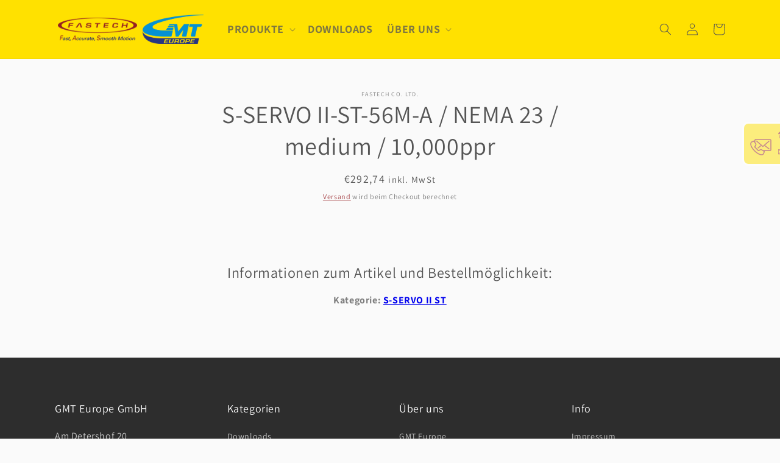

--- FILE ---
content_type: text/html; charset=utf-8
request_url: https://fastech-motions.de/products/s-servo-ii-st-56m-a-nema-23-medium-10-000ppr
body_size: 20464
content:
<!doctype html>
<html class="no-js" lang="de">
  <head>
    <meta charset="utf-8">
    <meta http-equiv="X-UA-Compatible" content="IE=edge">
    <meta name="viewport" content="width=device-width,initial-scale=1">
    <meta name="theme-color" content="">
    <link rel="canonical" href="https://fastech-motions.de/products/s-servo-ii-st-56m-a-nema-23-medium-10-000ppr">
    <link rel="preconnect" href="https://cdn.shopify.com" crossorigin><link rel="icon" type="image/png" href="//fastech-motions.de/cdn/shop/files/500_500_q.png?crop=center&height=32&v=1679316976&width=32"><link rel="preconnect" href="https://fonts.shopifycdn.com" crossorigin><title>
      S-SERVO II-ST-56M-A / NEMA 23 / medium / 10,000ppr
 &ndash; FASTECH Technology</title>

    

    

<meta property="og:site_name" content="FASTECH Technology">
<meta property="og:url" content="https://fastech-motions.de/products/s-servo-ii-st-56m-a-nema-23-medium-10-000ppr">
<meta property="og:title" content="S-SERVO II-ST-56M-A / NEMA 23 / medium / 10,000ppr">
<meta property="og:type" content="product">
<meta property="og:description" content="Hochauflösende Closed- und Open Loop Schrittmotoren mit integriertem Encoder und Controller von FASTECH bieten eine präzise und leistungsstarke Bewegungssteuerung in der Automatisierungstechnik, Robotik und vielen anderen Anwendungen."><meta property="og:image" content="http://fastech-motions.de/cdn/shop/files/Ezi-SERVO_Plus-R_49a6582d-8d62-4a9f-a5e3-c95c66139761.png?v=1681308942">
  <meta property="og:image:secure_url" content="https://fastech-motions.de/cdn/shop/files/Ezi-SERVO_Plus-R_49a6582d-8d62-4a9f-a5e3-c95c66139761.png?v=1681308942">
  <meta property="og:image:width" content="820">
  <meta property="og:image:height" content="500"><meta property="og:price:amount" content="246,00">
  <meta property="og:price:currency" content="EUR"><meta name="twitter:card" content="summary_large_image">
<meta name="twitter:title" content="S-SERVO II-ST-56M-A / NEMA 23 / medium / 10,000ppr">
<meta name="twitter:description" content="Hochauflösende Closed- und Open Loop Schrittmotoren mit integriertem Encoder und Controller von FASTECH bieten eine präzise und leistungsstarke Bewegungssteuerung in der Automatisierungstechnik, Robotik und vielen anderen Anwendungen.">


    <script src="//fastech-motions.de/cdn/shop/t/2/assets/global.js?v=84971945232125953331684313993" defer="defer"></script>
    <script>window.performance && window.performance.mark && window.performance.mark('shopify.content_for_header.start');</script><meta id="shopify-digital-wallet" name="shopify-digital-wallet" content="/71350812984/digital_wallets/dialog">
<meta name="shopify-checkout-api-token" content="fbe540f84e52240547ba300b5a91b53d">
<meta id="in-context-paypal-metadata" data-shop-id="71350812984" data-venmo-supported="false" data-environment="production" data-locale="de_DE" data-paypal-v4="true" data-currency="EUR">
<link rel="alternate" type="application/json+oembed" href="https://fastech-motions.de/products/s-servo-ii-st-56m-a-nema-23-medium-10-000ppr.oembed">
<script async="async" src="/checkouts/internal/preloads.js?locale=de-DE"></script>
<script id="shopify-features" type="application/json">{"accessToken":"fbe540f84e52240547ba300b5a91b53d","betas":["rich-media-storefront-analytics"],"domain":"fastech-motions.de","predictiveSearch":true,"shopId":71350812984,"locale":"de"}</script>
<script>var Shopify = Shopify || {};
Shopify.shop = "fastech-motions.myshopify.com";
Shopify.locale = "de";
Shopify.currency = {"active":"EUR","rate":"1.0"};
Shopify.country = "DE";
Shopify.theme = {"name":"Kopie von Dawn","id":149315125587,"schema_name":"Dawn","schema_version":"7.0.1","theme_store_id":887,"role":"main"};
Shopify.theme.handle = "null";
Shopify.theme.style = {"id":null,"handle":null};
Shopify.cdnHost = "fastech-motions.de/cdn";
Shopify.routes = Shopify.routes || {};
Shopify.routes.root = "/";</script>
<script type="module">!function(o){(o.Shopify=o.Shopify||{}).modules=!0}(window);</script>
<script>!function(o){function n(){var o=[];function n(){o.push(Array.prototype.slice.apply(arguments))}return n.q=o,n}var t=o.Shopify=o.Shopify||{};t.loadFeatures=n(),t.autoloadFeatures=n()}(window);</script>
<script id="shop-js-analytics" type="application/json">{"pageType":"product"}</script>
<script defer="defer" async type="module" src="//fastech-motions.de/cdn/shopifycloud/shop-js/modules/v2/client.init-shop-cart-sync_HUjMWWU5.de.esm.js"></script>
<script defer="defer" async type="module" src="//fastech-motions.de/cdn/shopifycloud/shop-js/modules/v2/chunk.common_QpfDqRK1.esm.js"></script>
<script type="module">
  await import("//fastech-motions.de/cdn/shopifycloud/shop-js/modules/v2/client.init-shop-cart-sync_HUjMWWU5.de.esm.js");
await import("//fastech-motions.de/cdn/shopifycloud/shop-js/modules/v2/chunk.common_QpfDqRK1.esm.js");

  window.Shopify.SignInWithShop?.initShopCartSync?.({"fedCMEnabled":true,"windoidEnabled":true});

</script>
<script id="__st">var __st={"a":71350812984,"offset":3600,"reqid":"e9128362-a1d0-42ba-a59a-253295709d15-1768722834","pageurl":"fastech-motions.de\/products\/s-servo-ii-st-56m-a-nema-23-medium-10-000ppr","u":"586ba295be3b","p":"product","rtyp":"product","rid":8375041425747};</script>
<script>window.ShopifyPaypalV4VisibilityTracking = true;</script>
<script id="form-persister">!function(){'use strict';const t='contact',e='new_comment',n=[[t,t],['blogs',e],['comments',e],[t,'customer']],o='password',r='form_key',c=['recaptcha-v3-token','g-recaptcha-response','h-captcha-response',o],s=()=>{try{return window.sessionStorage}catch{return}},i='__shopify_v',u=t=>t.elements[r],a=function(){const t=[...n].map((([t,e])=>`form[action*='/${t}']:not([data-nocaptcha='true']) input[name='form_type'][value='${e}']`)).join(',');var e;return e=t,()=>e?[...document.querySelectorAll(e)].map((t=>t.form)):[]}();function m(t){const e=u(t);a().includes(t)&&(!e||!e.value)&&function(t){try{if(!s())return;!function(t){const e=s();if(!e)return;const n=u(t);if(!n)return;const o=n.value;o&&e.removeItem(o)}(t);const e=Array.from(Array(32),(()=>Math.random().toString(36)[2])).join('');!function(t,e){u(t)||t.append(Object.assign(document.createElement('input'),{type:'hidden',name:r})),t.elements[r].value=e}(t,e),function(t,e){const n=s();if(!n)return;const r=[...t.querySelectorAll(`input[type='${o}']`)].map((({name:t})=>t)),u=[...c,...r],a={};for(const[o,c]of new FormData(t).entries())u.includes(o)||(a[o]=c);n.setItem(e,JSON.stringify({[i]:1,action:t.action,data:a}))}(t,e)}catch(e){console.error('failed to persist form',e)}}(t)}const f=t=>{if('true'===t.dataset.persistBound)return;const e=function(t,e){const n=function(t){return'function'==typeof t.submit?t.submit:HTMLFormElement.prototype.submit}(t).bind(t);return function(){let t;return()=>{t||(t=!0,(()=>{try{e(),n()}catch(t){(t=>{console.error('form submit failed',t)})(t)}})(),setTimeout((()=>t=!1),250))}}()}(t,(()=>{m(t)}));!function(t,e){if('function'==typeof t.submit&&'function'==typeof e)try{t.submit=e}catch{}}(t,e),t.addEventListener('submit',(t=>{t.preventDefault(),e()})),t.dataset.persistBound='true'};!function(){function t(t){const e=(t=>{const e=t.target;return e instanceof HTMLFormElement?e:e&&e.form})(t);e&&m(e)}document.addEventListener('submit',t),document.addEventListener('DOMContentLoaded',(()=>{const e=a();for(const t of e)f(t);var n;n=document.body,new window.MutationObserver((t=>{for(const e of t)if('childList'===e.type&&e.addedNodes.length)for(const t of e.addedNodes)1===t.nodeType&&'FORM'===t.tagName&&a().includes(t)&&f(t)})).observe(n,{childList:!0,subtree:!0,attributes:!1}),document.removeEventListener('submit',t)}))}()}();</script>
<script integrity="sha256-4kQ18oKyAcykRKYeNunJcIwy7WH5gtpwJnB7kiuLZ1E=" data-source-attribution="shopify.loadfeatures" defer="defer" src="//fastech-motions.de/cdn/shopifycloud/storefront/assets/storefront/load_feature-a0a9edcb.js" crossorigin="anonymous"></script>
<script data-source-attribution="shopify.dynamic_checkout.dynamic.init">var Shopify=Shopify||{};Shopify.PaymentButton=Shopify.PaymentButton||{isStorefrontPortableWallets:!0,init:function(){window.Shopify.PaymentButton.init=function(){};var t=document.createElement("script");t.src="https://fastech-motions.de/cdn/shopifycloud/portable-wallets/latest/portable-wallets.de.js",t.type="module",document.head.appendChild(t)}};
</script>
<script data-source-attribution="shopify.dynamic_checkout.buyer_consent">
  function portableWalletsHideBuyerConsent(e){var t=document.getElementById("shopify-buyer-consent"),n=document.getElementById("shopify-subscription-policy-button");t&&n&&(t.classList.add("hidden"),t.setAttribute("aria-hidden","true"),n.removeEventListener("click",e))}function portableWalletsShowBuyerConsent(e){var t=document.getElementById("shopify-buyer-consent"),n=document.getElementById("shopify-subscription-policy-button");t&&n&&(t.classList.remove("hidden"),t.removeAttribute("aria-hidden"),n.addEventListener("click",e))}window.Shopify?.PaymentButton&&(window.Shopify.PaymentButton.hideBuyerConsent=portableWalletsHideBuyerConsent,window.Shopify.PaymentButton.showBuyerConsent=portableWalletsShowBuyerConsent);
</script>
<script data-source-attribution="shopify.dynamic_checkout.cart.bootstrap">document.addEventListener("DOMContentLoaded",(function(){function t(){return document.querySelector("shopify-accelerated-checkout-cart, shopify-accelerated-checkout")}if(t())Shopify.PaymentButton.init();else{new MutationObserver((function(e,n){t()&&(Shopify.PaymentButton.init(),n.disconnect())})).observe(document.body,{childList:!0,subtree:!0})}}));
</script>
<script id='scb4127' type='text/javascript' async='' src='https://fastech-motions.de/cdn/shopifycloud/privacy-banner/storefront-banner.js'></script><link id="shopify-accelerated-checkout-styles" rel="stylesheet" media="screen" href="https://fastech-motions.de/cdn/shopifycloud/portable-wallets/latest/accelerated-checkout-backwards-compat.css" crossorigin="anonymous">
<style id="shopify-accelerated-checkout-cart">
        #shopify-buyer-consent {
  margin-top: 1em;
  display: inline-block;
  width: 100%;
}

#shopify-buyer-consent.hidden {
  display: none;
}

#shopify-subscription-policy-button {
  background: none;
  border: none;
  padding: 0;
  text-decoration: underline;
  font-size: inherit;
  cursor: pointer;
}

#shopify-subscription-policy-button::before {
  box-shadow: none;
}

      </style>
<script id="sections-script" data-sections="header,footer" defer="defer" src="//fastech-motions.de/cdn/shop/t/2/compiled_assets/scripts.js?v=2767"></script>
<script>window.performance && window.performance.mark && window.performance.mark('shopify.content_for_header.end');</script>

    <!--<script src="https://cloud.ccm19.de/app.js?apiKey=cfc06e92132a0982beddffb474f6c66012c3ab5f7d804cb1&amp;domain=64183cc617b3907275087262" referrerpolicy="origin"></script>-->

    <style data-shopify>
      @font-face {
  font-family: Assistant;
  font-weight: 400;
  font-style: normal;
  font-display: swap;
  src: url("//fastech-motions.de/cdn/fonts/assistant/assistant_n4.9120912a469cad1cc292572851508ca49d12e768.woff2") format("woff2"),
       url("//fastech-motions.de/cdn/fonts/assistant/assistant_n4.6e9875ce64e0fefcd3f4446b7ec9036b3ddd2985.woff") format("woff");
}

      @font-face {
  font-family: Assistant;
  font-weight: 700;
  font-style: normal;
  font-display: swap;
  src: url("//fastech-motions.de/cdn/fonts/assistant/assistant_n7.bf44452348ec8b8efa3aa3068825305886b1c83c.woff2") format("woff2"),
       url("//fastech-motions.de/cdn/fonts/assistant/assistant_n7.0c887fee83f6b3bda822f1150b912c72da0f7b64.woff") format("woff");
}

      
      
      @font-face {
  font-family: Assistant;
  font-weight: 400;
  font-style: normal;
  font-display: swap;
  src: url("//fastech-motions.de/cdn/fonts/assistant/assistant_n4.9120912a469cad1cc292572851508ca49d12e768.woff2") format("woff2"),
       url("//fastech-motions.de/cdn/fonts/assistant/assistant_n4.6e9875ce64e0fefcd3f4446b7ec9036b3ddd2985.woff") format("woff");
}


      :root {
        --font-body-family: Assistant, sans-serif;
        --font-body-style: normal;
        --font-body-weight: 400;
        --font-body-weight-bold: 700;

        --font-heading-family: Assistant, sans-serif;
        --font-heading-style: normal;
        --font-heading-weight: 400;

        --font-body-scale: 1.0;
        --font-heading-scale: 1.0;

        --color-base-text: 85, 85, 85;
        --color-shadow: 85, 85, 85;
        --color-base-background-1: 250, 250, 250;
        --color-base-background-2: 255, 225, 0;
        --color-base-solid-button-labels: 250, 250, 250;
        --color-base-outline-button-labels: 149, 30, 35;
        --color-base-accent-1: 149, 30, 35;
        --color-base-accent-2: 45, 45, 45;
        --payment-terms-background-color: #fafafa;

        --gradient-base-background-1: #fafafa;
        --gradient-base-background-2: #ffe100;
        --gradient-base-accent-1: #951e23;
        --gradient-base-accent-2: #2d2d2d;

        --media-padding: px;
        --media-border-opacity: 0.05;
        --media-border-width: 1px;
        --media-radius: 0px;
        --media-shadow-opacity: 0.0;
        --media-shadow-horizontal-offset: 0px;
        --media-shadow-vertical-offset: 4px;
        --media-shadow-blur-radius: 5px;
        --media-shadow-visible: 0;

        --page-width: 120rem;
        --page-width-margin: 0rem;

        --product-card-image-padding: 0.0rem;
        --product-card-corner-radius: 0.0rem;
        --product-card-text-alignment: left;
        --product-card-border-width: 0.0rem;
        --product-card-border-opacity: 0.1;
        --product-card-shadow-opacity: 0.0;
        --product-card-shadow-visible: 0;
        --product-card-shadow-horizontal-offset: 0.0rem;
        --product-card-shadow-vertical-offset: 0.4rem;
        --product-card-shadow-blur-radius: 0.5rem;

        --collection-card-image-padding: 1.0rem;
        --collection-card-corner-radius: 0.0rem;
        --collection-card-text-alignment: left;
        --collection-card-border-width: 0.0rem;
        --collection-card-border-opacity: 0.1;
        --collection-card-shadow-opacity: 0.0;
        --collection-card-shadow-visible: 0;
        --collection-card-shadow-horizontal-offset: 0.0rem;
        --collection-card-shadow-vertical-offset: 0.4rem;
        --collection-card-shadow-blur-radius: 0.5rem;

        --blog-card-image-padding: 0.0rem;
        --blog-card-corner-radius: 0.0rem;
        --blog-card-text-alignment: left;
        --blog-card-border-width: 0.0rem;
        --blog-card-border-opacity: 0.1;
        --blog-card-shadow-opacity: 0.0;
        --blog-card-shadow-visible: 0;
        --blog-card-shadow-horizontal-offset: 0.0rem;
        --blog-card-shadow-vertical-offset: 0.4rem;
        --blog-card-shadow-blur-radius: 0.5rem;

        --badge-corner-radius: 4.0rem;

        --popup-border-width: 1px;
        --popup-border-opacity: 0.1;
        --popup-corner-radius: 0px;
        --popup-shadow-opacity: 0.0;
        --popup-shadow-horizontal-offset: 0px;
        --popup-shadow-vertical-offset: 4px;
        --popup-shadow-blur-radius: 5px;

        --drawer-border-width: 1px;
        --drawer-border-opacity: 0.1;
        --drawer-shadow-opacity: 0.0;
        --drawer-shadow-horizontal-offset: 0px;
        --drawer-shadow-vertical-offset: 4px;
        --drawer-shadow-blur-radius: 5px;

        --spacing-sections-desktop: 0px;
        --spacing-sections-mobile: 0px;

        --grid-desktop-vertical-spacing: 8px;
        --grid-desktop-horizontal-spacing: 8px;
        --grid-mobile-vertical-spacing: 4px;
        --grid-mobile-horizontal-spacing: 4px;

        --text-boxes-border-opacity: 0.1;
        --text-boxes-border-width: 0px;
        --text-boxes-radius: 0px;
        --text-boxes-shadow-opacity: 0.0;
        --text-boxes-shadow-visible: 0;
        --text-boxes-shadow-horizontal-offset: 0px;
        --text-boxes-shadow-vertical-offset: 4px;
        --text-boxes-shadow-blur-radius: 5px;

        --buttons-radius: 0px;
        --buttons-radius-outset: 0px;
        --buttons-border-width: 1px;
        --buttons-border-opacity: 1.0;
        --buttons-shadow-opacity: 0.0;
        --buttons-shadow-visible: 0;
        --buttons-shadow-horizontal-offset: 0px;
        --buttons-shadow-vertical-offset: 4px;
        --buttons-shadow-blur-radius: 5px;
        --buttons-border-offset: 0px;

        --inputs-radius: 0px;
        --inputs-border-width: 1px;
        --inputs-border-opacity: 0.55;
        --inputs-shadow-opacity: 0.0;
        --inputs-shadow-horizontal-offset: 0px;
        --inputs-margin-offset: 0px;
        --inputs-shadow-vertical-offset: 4px;
        --inputs-shadow-blur-radius: 5px;
        --inputs-radius-outset: 0px;

        --variant-pills-radius: 40px;
        --variant-pills-border-width: 1px;
        --variant-pills-border-opacity: 0.55;
        --variant-pills-shadow-opacity: 0.0;
        --variant-pills-shadow-horizontal-offset: 0px;
        --variant-pills-shadow-vertical-offset: 4px;
        --variant-pills-shadow-blur-radius: 5px;
      }

      *,
      *::before,
      *::after {
        box-sizing: inherit;
      }

      html {
        box-sizing: border-box;
        font-size: calc(var(--font-body-scale) * 62.5%);
        height: 100%;
      }

      body {
        display: grid;
        grid-template-rows: auto auto 1fr auto;
        grid-template-columns: 100%;
        min-height: 100%;
        margin: 0;
        font-size: 1.5rem;
        letter-spacing: 0.06rem;
        line-height: calc(1 + 0.8 / var(--font-body-scale));
        font-family: var(--font-body-family);
        font-style: var(--font-body-style);
        font-weight: var(--font-body-weight);
      }

      #contactButton:hover{
        opacity:1.0;
      }
      
      #contactButton{
        opacity:0.5;
      }
      
      @media screen and (min-width: 750px) {
        body {
          font-size: 1.6rem;
        }
      }
    </style>

    <link href="//fastech-motions.de/cdn/shop/t/2/assets/base.css?v=22983925890362723681684313993" rel="stylesheet" type="text/css" media="all" />
    <link href="//fastech-motions.de/cdn/shop/t/2/assets/base-edit.css?v=122199765735801175941684313993" rel="stylesheet" type="text/css" media="all" />
    <link href="//fastech-motions.de/cdn/shop/t/2/assets/partNumbering.css?v=22887593576338926031684313993" rel="stylesheet" type="text/css" media="all" />
    <link href="//fastech-motions.de/cdn/shop/t/2/assets/productTable.css?v=46210209622638128921684313993" rel="stylesheet" type="text/css" media="all" />
    <link href="//fastech-motions.de/cdn/shop/t/2/assets/productSpec.css?v=127110020497461043751684313993" rel="stylesheet" type="text/css" media="all" />
<link rel="preload" as="font" href="//fastech-motions.de/cdn/fonts/assistant/assistant_n4.9120912a469cad1cc292572851508ca49d12e768.woff2" type="font/woff2" crossorigin><link rel="preload" as="font" href="//fastech-motions.de/cdn/fonts/assistant/assistant_n4.9120912a469cad1cc292572851508ca49d12e768.woff2" type="font/woff2" crossorigin><link rel="stylesheet" href="//fastech-motions.de/cdn/shop/t/2/assets/component-predictive-search.css?v=83512081251802922551684313993" media="print" onload="this.media='all'"><script>document.documentElement.className = document.documentElement.className.replace('no-js', 'js');
    if (Shopify.designMode) {
      document.documentElement.classList.add('shopify-design-mode');
    }
    </script>
  <link href="https://monorail-edge.shopifysvc.com" rel="dns-prefetch">
<script>(function(){if ("sendBeacon" in navigator && "performance" in window) {try {var session_token_from_headers = performance.getEntriesByType('navigation')[0].serverTiming.find(x => x.name == '_s').description;} catch {var session_token_from_headers = undefined;}var session_cookie_matches = document.cookie.match(/_shopify_s=([^;]*)/);var session_token_from_cookie = session_cookie_matches && session_cookie_matches.length === 2 ? session_cookie_matches[1] : "";var session_token = session_token_from_headers || session_token_from_cookie || "";function handle_abandonment_event(e) {var entries = performance.getEntries().filter(function(entry) {return /monorail-edge.shopifysvc.com/.test(entry.name);});if (!window.abandonment_tracked && entries.length === 0) {window.abandonment_tracked = true;var currentMs = Date.now();var navigation_start = performance.timing.navigationStart;var payload = {shop_id: 71350812984,url: window.location.href,navigation_start,duration: currentMs - navigation_start,session_token,page_type: "product"};window.navigator.sendBeacon("https://monorail-edge.shopifysvc.com/v1/produce", JSON.stringify({schema_id: "online_store_buyer_site_abandonment/1.1",payload: payload,metadata: {event_created_at_ms: currentMs,event_sent_at_ms: currentMs}}));}}window.addEventListener('pagehide', handle_abandonment_event);}}());</script>
<script id="web-pixels-manager-setup">(function e(e,d,r,n,o){if(void 0===o&&(o={}),!Boolean(null===(a=null===(i=window.Shopify)||void 0===i?void 0:i.analytics)||void 0===a?void 0:a.replayQueue)){var i,a;window.Shopify=window.Shopify||{};var t=window.Shopify;t.analytics=t.analytics||{};var s=t.analytics;s.replayQueue=[],s.publish=function(e,d,r){return s.replayQueue.push([e,d,r]),!0};try{self.performance.mark("wpm:start")}catch(e){}var l=function(){var e={modern:/Edge?\/(1{2}[4-9]|1[2-9]\d|[2-9]\d{2}|\d{4,})\.\d+(\.\d+|)|Firefox\/(1{2}[4-9]|1[2-9]\d|[2-9]\d{2}|\d{4,})\.\d+(\.\d+|)|Chrom(ium|e)\/(9{2}|\d{3,})\.\d+(\.\d+|)|(Maci|X1{2}).+ Version\/(15\.\d+|(1[6-9]|[2-9]\d|\d{3,})\.\d+)([,.]\d+|)( \(\w+\)|)( Mobile\/\w+|) Safari\/|Chrome.+OPR\/(9{2}|\d{3,})\.\d+\.\d+|(CPU[ +]OS|iPhone[ +]OS|CPU[ +]iPhone|CPU IPhone OS|CPU iPad OS)[ +]+(15[._]\d+|(1[6-9]|[2-9]\d|\d{3,})[._]\d+)([._]\d+|)|Android:?[ /-](13[3-9]|1[4-9]\d|[2-9]\d{2}|\d{4,})(\.\d+|)(\.\d+|)|Android.+Firefox\/(13[5-9]|1[4-9]\d|[2-9]\d{2}|\d{4,})\.\d+(\.\d+|)|Android.+Chrom(ium|e)\/(13[3-9]|1[4-9]\d|[2-9]\d{2}|\d{4,})\.\d+(\.\d+|)|SamsungBrowser\/([2-9]\d|\d{3,})\.\d+/,legacy:/Edge?\/(1[6-9]|[2-9]\d|\d{3,})\.\d+(\.\d+|)|Firefox\/(5[4-9]|[6-9]\d|\d{3,})\.\d+(\.\d+|)|Chrom(ium|e)\/(5[1-9]|[6-9]\d|\d{3,})\.\d+(\.\d+|)([\d.]+$|.*Safari\/(?![\d.]+ Edge\/[\d.]+$))|(Maci|X1{2}).+ Version\/(10\.\d+|(1[1-9]|[2-9]\d|\d{3,})\.\d+)([,.]\d+|)( \(\w+\)|)( Mobile\/\w+|) Safari\/|Chrome.+OPR\/(3[89]|[4-9]\d|\d{3,})\.\d+\.\d+|(CPU[ +]OS|iPhone[ +]OS|CPU[ +]iPhone|CPU IPhone OS|CPU iPad OS)[ +]+(10[._]\d+|(1[1-9]|[2-9]\d|\d{3,})[._]\d+)([._]\d+|)|Android:?[ /-](13[3-9]|1[4-9]\d|[2-9]\d{2}|\d{4,})(\.\d+|)(\.\d+|)|Mobile Safari.+OPR\/([89]\d|\d{3,})\.\d+\.\d+|Android.+Firefox\/(13[5-9]|1[4-9]\d|[2-9]\d{2}|\d{4,})\.\d+(\.\d+|)|Android.+Chrom(ium|e)\/(13[3-9]|1[4-9]\d|[2-9]\d{2}|\d{4,})\.\d+(\.\d+|)|Android.+(UC? ?Browser|UCWEB|U3)[ /]?(15\.([5-9]|\d{2,})|(1[6-9]|[2-9]\d|\d{3,})\.\d+)\.\d+|SamsungBrowser\/(5\.\d+|([6-9]|\d{2,})\.\d+)|Android.+MQ{2}Browser\/(14(\.(9|\d{2,})|)|(1[5-9]|[2-9]\d|\d{3,})(\.\d+|))(\.\d+|)|K[Aa][Ii]OS\/(3\.\d+|([4-9]|\d{2,})\.\d+)(\.\d+|)/},d=e.modern,r=e.legacy,n=navigator.userAgent;return n.match(d)?"modern":n.match(r)?"legacy":"unknown"}(),u="modern"===l?"modern":"legacy",c=(null!=n?n:{modern:"",legacy:""})[u],f=function(e){return[e.baseUrl,"/wpm","/b",e.hashVersion,"modern"===e.buildTarget?"m":"l",".js"].join("")}({baseUrl:d,hashVersion:r,buildTarget:u}),m=function(e){var d=e.version,r=e.bundleTarget,n=e.surface,o=e.pageUrl,i=e.monorailEndpoint;return{emit:function(e){var a=e.status,t=e.errorMsg,s=(new Date).getTime(),l=JSON.stringify({metadata:{event_sent_at_ms:s},events:[{schema_id:"web_pixels_manager_load/3.1",payload:{version:d,bundle_target:r,page_url:o,status:a,surface:n,error_msg:t},metadata:{event_created_at_ms:s}}]});if(!i)return console&&console.warn&&console.warn("[Web Pixels Manager] No Monorail endpoint provided, skipping logging."),!1;try{return self.navigator.sendBeacon.bind(self.navigator)(i,l)}catch(e){}var u=new XMLHttpRequest;try{return u.open("POST",i,!0),u.setRequestHeader("Content-Type","text/plain"),u.send(l),!0}catch(e){return console&&console.warn&&console.warn("[Web Pixels Manager] Got an unhandled error while logging to Monorail."),!1}}}}({version:r,bundleTarget:l,surface:e.surface,pageUrl:self.location.href,monorailEndpoint:e.monorailEndpoint});try{o.browserTarget=l,function(e){var d=e.src,r=e.async,n=void 0===r||r,o=e.onload,i=e.onerror,a=e.sri,t=e.scriptDataAttributes,s=void 0===t?{}:t,l=document.createElement("script"),u=document.querySelector("head"),c=document.querySelector("body");if(l.async=n,l.src=d,a&&(l.integrity=a,l.crossOrigin="anonymous"),s)for(var f in s)if(Object.prototype.hasOwnProperty.call(s,f))try{l.dataset[f]=s[f]}catch(e){}if(o&&l.addEventListener("load",o),i&&l.addEventListener("error",i),u)u.appendChild(l);else{if(!c)throw new Error("Did not find a head or body element to append the script");c.appendChild(l)}}({src:f,async:!0,onload:function(){if(!function(){var e,d;return Boolean(null===(d=null===(e=window.Shopify)||void 0===e?void 0:e.analytics)||void 0===d?void 0:d.initialized)}()){var d=window.webPixelsManager.init(e)||void 0;if(d){var r=window.Shopify.analytics;r.replayQueue.forEach((function(e){var r=e[0],n=e[1],o=e[2];d.publishCustomEvent(r,n,o)})),r.replayQueue=[],r.publish=d.publishCustomEvent,r.visitor=d.visitor,r.initialized=!0}}},onerror:function(){return m.emit({status:"failed",errorMsg:"".concat(f," has failed to load")})},sri:function(e){var d=/^sha384-[A-Za-z0-9+/=]+$/;return"string"==typeof e&&d.test(e)}(c)?c:"",scriptDataAttributes:o}),m.emit({status:"loading"})}catch(e){m.emit({status:"failed",errorMsg:(null==e?void 0:e.message)||"Unknown error"})}}})({shopId: 71350812984,storefrontBaseUrl: "https://fastech-motions.de",extensionsBaseUrl: "https://extensions.shopifycdn.com/cdn/shopifycloud/web-pixels-manager",monorailEndpoint: "https://monorail-edge.shopifysvc.com/unstable/produce_batch",surface: "storefront-renderer",enabledBetaFlags: ["2dca8a86"],webPixelsConfigList: [{"id":"963019091","configuration":"{\"config\":\"{\\\"pixel_id\\\":\\\"G-Z5GQ62C4B0\\\",\\\"google_tag_ids\\\":[\\\"G-Z5GQ62C4B0\\\"],\\\"gtag_events\\\":[{\\\"type\\\":\\\"search\\\",\\\"action_label\\\":\\\"G-Z5GQ62C4B0\\\"},{\\\"type\\\":\\\"begin_checkout\\\",\\\"action_label\\\":\\\"G-Z5GQ62C4B0\\\"},{\\\"type\\\":\\\"view_item\\\",\\\"action_label\\\":\\\"G-Z5GQ62C4B0\\\"},{\\\"type\\\":\\\"purchase\\\",\\\"action_label\\\":\\\"G-Z5GQ62C4B0\\\"},{\\\"type\\\":\\\"page_view\\\",\\\"action_label\\\":\\\"G-Z5GQ62C4B0\\\"},{\\\"type\\\":\\\"add_payment_info\\\",\\\"action_label\\\":\\\"G-Z5GQ62C4B0\\\"},{\\\"type\\\":\\\"add_to_cart\\\",\\\"action_label\\\":\\\"G-Z5GQ62C4B0\\\"}],\\\"enable_monitoring_mode\\\":false}\"}","eventPayloadVersion":"v1","runtimeContext":"OPEN","scriptVersion":"b2a88bafab3e21179ed38636efcd8a93","type":"APP","apiClientId":1780363,"privacyPurposes":[],"dataSharingAdjustments":{"protectedCustomerApprovalScopes":["read_customer_address","read_customer_email","read_customer_name","read_customer_personal_data","read_customer_phone"]}},{"id":"shopify-app-pixel","configuration":"{}","eventPayloadVersion":"v1","runtimeContext":"STRICT","scriptVersion":"0450","apiClientId":"shopify-pixel","type":"APP","privacyPurposes":["ANALYTICS","MARKETING"]},{"id":"shopify-custom-pixel","eventPayloadVersion":"v1","runtimeContext":"LAX","scriptVersion":"0450","apiClientId":"shopify-pixel","type":"CUSTOM","privacyPurposes":["ANALYTICS","MARKETING"]}],isMerchantRequest: false,initData: {"shop":{"name":"FASTECH Technology","paymentSettings":{"currencyCode":"EUR"},"myshopifyDomain":"fastech-motions.myshopify.com","countryCode":"DE","storefrontUrl":"https:\/\/fastech-motions.de"},"customer":null,"cart":null,"checkout":null,"productVariants":[{"price":{"amount":246.0,"currencyCode":"EUR"},"product":{"title":"S-SERVO II-ST-56M-A \/ NEMA 23 \/ medium \/ 10,000ppr","vendor":"Fastech Co. Ltd.","id":"8375041425747","untranslatedTitle":"S-SERVO II-ST-56M-A \/ NEMA 23 \/ medium \/ 10,000ppr","url":"\/products\/s-servo-ii-st-56m-a-nema-23-medium-10-000ppr","type":""},"id":"46522188235091","image":null,"sku":"53503010135","title":"Default Title","untranslatedTitle":"Default Title"}],"purchasingCompany":null},},"https://fastech-motions.de/cdn","fcfee988w5aeb613cpc8e4bc33m6693e112",{"modern":"","legacy":""},{"shopId":"71350812984","storefrontBaseUrl":"https:\/\/fastech-motions.de","extensionBaseUrl":"https:\/\/extensions.shopifycdn.com\/cdn\/shopifycloud\/web-pixels-manager","surface":"storefront-renderer","enabledBetaFlags":"[\"2dca8a86\"]","isMerchantRequest":"false","hashVersion":"fcfee988w5aeb613cpc8e4bc33m6693e112","publish":"custom","events":"[[\"page_viewed\",{}],[\"product_viewed\",{\"productVariant\":{\"price\":{\"amount\":246.0,\"currencyCode\":\"EUR\"},\"product\":{\"title\":\"S-SERVO II-ST-56M-A \/ NEMA 23 \/ medium \/ 10,000ppr\",\"vendor\":\"Fastech Co. Ltd.\",\"id\":\"8375041425747\",\"untranslatedTitle\":\"S-SERVO II-ST-56M-A \/ NEMA 23 \/ medium \/ 10,000ppr\",\"url\":\"\/products\/s-servo-ii-st-56m-a-nema-23-medium-10-000ppr\",\"type\":\"\"},\"id\":\"46522188235091\",\"image\":null,\"sku\":\"53503010135\",\"title\":\"Default Title\",\"untranslatedTitle\":\"Default Title\"}}]]"});</script><script>
  window.ShopifyAnalytics = window.ShopifyAnalytics || {};
  window.ShopifyAnalytics.meta = window.ShopifyAnalytics.meta || {};
  window.ShopifyAnalytics.meta.currency = 'EUR';
  var meta = {"product":{"id":8375041425747,"gid":"gid:\/\/shopify\/Product\/8375041425747","vendor":"Fastech Co. Ltd.","type":"","handle":"s-servo-ii-st-56m-a-nema-23-medium-10-000ppr","variants":[{"id":46522188235091,"price":24600,"name":"S-SERVO II-ST-56M-A \/ NEMA 23 \/ medium \/ 10,000ppr","public_title":null,"sku":"53503010135"}],"remote":false},"page":{"pageType":"product","resourceType":"product","resourceId":8375041425747,"requestId":"e9128362-a1d0-42ba-a59a-253295709d15-1768722834"}};
  for (var attr in meta) {
    window.ShopifyAnalytics.meta[attr] = meta[attr];
  }
</script>
<script class="analytics">
  (function () {
    var customDocumentWrite = function(content) {
      var jquery = null;

      if (window.jQuery) {
        jquery = window.jQuery;
      } else if (window.Checkout && window.Checkout.$) {
        jquery = window.Checkout.$;
      }

      if (jquery) {
        jquery('body').append(content);
      }
    };

    var hasLoggedConversion = function(token) {
      if (token) {
        return document.cookie.indexOf('loggedConversion=' + token) !== -1;
      }
      return false;
    }

    var setCookieIfConversion = function(token) {
      if (token) {
        var twoMonthsFromNow = new Date(Date.now());
        twoMonthsFromNow.setMonth(twoMonthsFromNow.getMonth() + 2);

        document.cookie = 'loggedConversion=' + token + '; expires=' + twoMonthsFromNow;
      }
    }

    var trekkie = window.ShopifyAnalytics.lib = window.trekkie = window.trekkie || [];
    if (trekkie.integrations) {
      return;
    }
    trekkie.methods = [
      'identify',
      'page',
      'ready',
      'track',
      'trackForm',
      'trackLink'
    ];
    trekkie.factory = function(method) {
      return function() {
        var args = Array.prototype.slice.call(arguments);
        args.unshift(method);
        trekkie.push(args);
        return trekkie;
      };
    };
    for (var i = 0; i < trekkie.methods.length; i++) {
      var key = trekkie.methods[i];
      trekkie[key] = trekkie.factory(key);
    }
    trekkie.load = function(config) {
      trekkie.config = config || {};
      trekkie.config.initialDocumentCookie = document.cookie;
      var first = document.getElementsByTagName('script')[0];
      var script = document.createElement('script');
      script.type = 'text/javascript';
      script.onerror = function(e) {
        var scriptFallback = document.createElement('script');
        scriptFallback.type = 'text/javascript';
        scriptFallback.onerror = function(error) {
                var Monorail = {
      produce: function produce(monorailDomain, schemaId, payload) {
        var currentMs = new Date().getTime();
        var event = {
          schema_id: schemaId,
          payload: payload,
          metadata: {
            event_created_at_ms: currentMs,
            event_sent_at_ms: currentMs
          }
        };
        return Monorail.sendRequest("https://" + monorailDomain + "/v1/produce", JSON.stringify(event));
      },
      sendRequest: function sendRequest(endpointUrl, payload) {
        // Try the sendBeacon API
        if (window && window.navigator && typeof window.navigator.sendBeacon === 'function' && typeof window.Blob === 'function' && !Monorail.isIos12()) {
          var blobData = new window.Blob([payload], {
            type: 'text/plain'
          });

          if (window.navigator.sendBeacon(endpointUrl, blobData)) {
            return true;
          } // sendBeacon was not successful

        } // XHR beacon

        var xhr = new XMLHttpRequest();

        try {
          xhr.open('POST', endpointUrl);
          xhr.setRequestHeader('Content-Type', 'text/plain');
          xhr.send(payload);
        } catch (e) {
          console.log(e);
        }

        return false;
      },
      isIos12: function isIos12() {
        return window.navigator.userAgent.lastIndexOf('iPhone; CPU iPhone OS 12_') !== -1 || window.navigator.userAgent.lastIndexOf('iPad; CPU OS 12_') !== -1;
      }
    };
    Monorail.produce('monorail-edge.shopifysvc.com',
      'trekkie_storefront_load_errors/1.1',
      {shop_id: 71350812984,
      theme_id: 149315125587,
      app_name: "storefront",
      context_url: window.location.href,
      source_url: "//fastech-motions.de/cdn/s/trekkie.storefront.cd680fe47e6c39ca5d5df5f0a32d569bc48c0f27.min.js"});

        };
        scriptFallback.async = true;
        scriptFallback.src = '//fastech-motions.de/cdn/s/trekkie.storefront.cd680fe47e6c39ca5d5df5f0a32d569bc48c0f27.min.js';
        first.parentNode.insertBefore(scriptFallback, first);
      };
      script.async = true;
      script.src = '//fastech-motions.de/cdn/s/trekkie.storefront.cd680fe47e6c39ca5d5df5f0a32d569bc48c0f27.min.js';
      first.parentNode.insertBefore(script, first);
    };
    trekkie.load(
      {"Trekkie":{"appName":"storefront","development":false,"defaultAttributes":{"shopId":71350812984,"isMerchantRequest":null,"themeId":149315125587,"themeCityHash":"4548131456315440736","contentLanguage":"de","currency":"EUR","eventMetadataId":"9d8309eb-0a0b-4f0c-a49f-a9c054487ade"},"isServerSideCookieWritingEnabled":true,"monorailRegion":"shop_domain","enabledBetaFlags":["65f19447"]},"Session Attribution":{},"S2S":{"facebookCapiEnabled":false,"source":"trekkie-storefront-renderer","apiClientId":580111}}
    );

    var loaded = false;
    trekkie.ready(function() {
      if (loaded) return;
      loaded = true;

      window.ShopifyAnalytics.lib = window.trekkie;

      var originalDocumentWrite = document.write;
      document.write = customDocumentWrite;
      try { window.ShopifyAnalytics.merchantGoogleAnalytics.call(this); } catch(error) {};
      document.write = originalDocumentWrite;

      window.ShopifyAnalytics.lib.page(null,{"pageType":"product","resourceType":"product","resourceId":8375041425747,"requestId":"e9128362-a1d0-42ba-a59a-253295709d15-1768722834","shopifyEmitted":true});

      var match = window.location.pathname.match(/checkouts\/(.+)\/(thank_you|post_purchase)/)
      var token = match? match[1]: undefined;
      if (!hasLoggedConversion(token)) {
        setCookieIfConversion(token);
        window.ShopifyAnalytics.lib.track("Viewed Product",{"currency":"EUR","variantId":46522188235091,"productId":8375041425747,"productGid":"gid:\/\/shopify\/Product\/8375041425747","name":"S-SERVO II-ST-56M-A \/ NEMA 23 \/ medium \/ 10,000ppr","price":"246.00","sku":"53503010135","brand":"Fastech Co. Ltd.","variant":null,"category":"","nonInteraction":true,"remote":false},undefined,undefined,{"shopifyEmitted":true});
      window.ShopifyAnalytics.lib.track("monorail:\/\/trekkie_storefront_viewed_product\/1.1",{"currency":"EUR","variantId":46522188235091,"productId":8375041425747,"productGid":"gid:\/\/shopify\/Product\/8375041425747","name":"S-SERVO II-ST-56M-A \/ NEMA 23 \/ medium \/ 10,000ppr","price":"246.00","sku":"53503010135","brand":"Fastech Co. Ltd.","variant":null,"category":"","nonInteraction":true,"remote":false,"referer":"https:\/\/fastech-motions.de\/products\/s-servo-ii-st-56m-a-nema-23-medium-10-000ppr"});
      }
    });


        var eventsListenerScript = document.createElement('script');
        eventsListenerScript.async = true;
        eventsListenerScript.src = "//fastech-motions.de/cdn/shopifycloud/storefront/assets/shop_events_listener-3da45d37.js";
        document.getElementsByTagName('head')[0].appendChild(eventsListenerScript);

})();</script>
<script
  defer
  src="https://fastech-motions.de/cdn/shopifycloud/perf-kit/shopify-perf-kit-3.0.4.min.js"
  data-application="storefront-renderer"
  data-shop-id="71350812984"
  data-render-region="gcp-us-east1"
  data-page-type="product"
  data-theme-instance-id="149315125587"
  data-theme-name="Dawn"
  data-theme-version="7.0.1"
  data-monorail-region="shop_domain"
  data-resource-timing-sampling-rate="10"
  data-shs="true"
  data-shs-beacon="true"
  data-shs-export-with-fetch="true"
  data-shs-logs-sample-rate="1"
  data-shs-beacon-endpoint="https://fastech-motions.de/api/collect"
></script>
</head>

  <body class="gradient">
    <a class="skip-to-content-link button visually-hidden" href="#MainContent">
      Direkt zum Inhalt
    </a><div id="shopify-section-announcement-bar" class="shopify-section">
</div>
    <div id="shopify-section-header" class="shopify-section section-header"><link rel="stylesheet" href="//fastech-motions.de/cdn/shop/t/2/assets/component-list-menu.css?v=151968516119678728991684313993" media="print" onload="this.media='all'">
<link rel="stylesheet" href="//fastech-motions.de/cdn/shop/t/2/assets/component-search.css?v=96455689198851321781684313993" media="print" onload="this.media='all'">
<link rel="stylesheet" href="//fastech-motions.de/cdn/shop/t/2/assets/component-menu-drawer.css?v=182311192829367774911684313993" media="print" onload="this.media='all'">
<link rel="stylesheet" href="//fastech-motions.de/cdn/shop/t/2/assets/component-cart-notification.css?v=183358051719344305851684313993" media="print" onload="this.media='all'">
<link rel="stylesheet" href="//fastech-motions.de/cdn/shop/t/2/assets/component-cart-items.css?v=23917223812499722491684313993" media="print" onload="this.media='all'"><link rel="stylesheet" href="//fastech-motions.de/cdn/shop/t/2/assets/component-price.css?v=65402837579211014041684313993" media="print" onload="this.media='all'">
  <link rel="stylesheet" href="//fastech-motions.de/cdn/shop/t/2/assets/component-loading-overlay.css?v=167310470843593579841684313993" media="print" onload="this.media='all'"><link rel="stylesheet" href="//fastech-motions.de/cdn/shop/t/2/assets/component-mega-menu.css?v=62477326534878944541684313993" media="print" onload="this.media='all'">
  <noscript><link href="//fastech-motions.de/cdn/shop/t/2/assets/component-mega-menu.css?v=62477326534878944541684313993" rel="stylesheet" type="text/css" media="all" /></noscript><noscript><link href="//fastech-motions.de/cdn/shop/t/2/assets/component-list-menu.css?v=151968516119678728991684313993" rel="stylesheet" type="text/css" media="all" /></noscript>
<noscript><link href="//fastech-motions.de/cdn/shop/t/2/assets/component-search.css?v=96455689198851321781684313993" rel="stylesheet" type="text/css" media="all" /></noscript>
<noscript><link href="//fastech-motions.de/cdn/shop/t/2/assets/component-menu-drawer.css?v=182311192829367774911684313993" rel="stylesheet" type="text/css" media="all" /></noscript>
<noscript><link href="//fastech-motions.de/cdn/shop/t/2/assets/component-cart-notification.css?v=183358051719344305851684313993" rel="stylesheet" type="text/css" media="all" /></noscript>
<noscript><link href="//fastech-motions.de/cdn/shop/t/2/assets/component-cart-items.css?v=23917223812499722491684313993" rel="stylesheet" type="text/css" media="all" /></noscript>

<style>
  header-drawer {
    justify-self: start;
    margin-left: -1.2rem;
  }

  .header__heading-logo {
    max-width: 140px;
  }

  @media screen and (min-width: 990px) {
    header-drawer {
      display: none;
    }
  }

  .menu-drawer-container {
    display: flex;
  }

  .list-menu {
    list-style: none;
    padding: 0;
    margin: 0;
  }

  .list-menu--inline {
    display: inline-flex;
    flex-wrap: wrap;
  }

  summary.list-menu__item {
    padding-right: 2.7rem;
  }

  .list-menu__item {
    display: flex;
    align-items: center;
    line-height: calc(1 + 0.3 / var(--font-body-scale));
  }

  .list-menu__item--link {
    text-decoration: none;
    padding-bottom: 1rem;
    padding-top: 1rem;
    line-height: calc(1 + 0.8 / var(--font-body-scale));
  }

  @media screen and (min-width: 750px) {
    .list-menu__item--link {
      padding-bottom: 0.5rem;
      padding-top: 0.5rem;
    }
  }
</style><style data-shopify>.header {
    padding-top: 8px;
    padding-bottom: 8px;
  }

  .section-header {
    margin-bottom: 0px;
  }

  @media screen and (min-width: 750px) {
    .section-header {
      margin-bottom: 0px;
    }
  }

  @media screen and (min-width: 990px) {
    .header {
      padding-top: 16px;
      padding-bottom: 16px;
    }
  }</style><script src="//fastech-motions.de/cdn/shop/t/2/assets/details-disclosure.js?v=153497636716254413831684313993" defer="defer"></script>
<script src="//fastech-motions.de/cdn/shop/t/2/assets/details-modal.js?v=4511761896672669691684313993" defer="defer"></script>
<script src="//fastech-motions.de/cdn/shop/t/2/assets/cart-notification.js?v=160453272920806432391684313993" defer="defer"></script><svg xmlns="http://www.w3.org/2000/svg" class="hidden">
  <symbol id="icon-search" viewbox="0 0 18 19" fill="none">
    <path fill-rule="evenodd" clip-rule="evenodd" d="M11.03 11.68A5.784 5.784 0 112.85 3.5a5.784 5.784 0 018.18 8.18zm.26 1.12a6.78 6.78 0 11.72-.7l5.4 5.4a.5.5 0 11-.71.7l-5.41-5.4z" fill="currentColor"/>
  </symbol>

  <symbol id="icon-close" class="icon icon-close" fill="none" viewBox="0 0 18 17">
    <path d="M.865 15.978a.5.5 0 00.707.707l7.433-7.431 7.579 7.282a.501.501 0 00.846-.37.5.5 0 00-.153-.351L9.712 8.546l7.417-7.416a.5.5 0 10-.707-.708L8.991 7.853 1.413.573a.5.5 0 10-.693.72l7.563 7.268-7.418 7.417z" fill="currentColor"/>
  </symbol>
</svg>
<sticky-header class="header-wrapper color-background-2 gradient header-wrapper--border-bottom">
  <header class="header header--middle-left header--mobile-center page-width header--has-menu"><header-drawer data-breakpoint="tablet">
        <details id="Details-menu-drawer-container" class="menu-drawer-container">
          <summary class="header__icon header__icon--menu header__icon--summary link focus-inset" aria-label="Menü">
            <span>
              <svg xmlns="http://www.w3.org/2000/svg" aria-hidden="true" focusable="false" role="presentation" class="icon icon-hamburger" fill="none" viewBox="0 0 18 16">
  <path d="M1 .5a.5.5 0 100 1h15.71a.5.5 0 000-1H1zM.5 8a.5.5 0 01.5-.5h15.71a.5.5 0 010 1H1A.5.5 0 01.5 8zm0 7a.5.5 0 01.5-.5h15.71a.5.5 0 010 1H1a.5.5 0 01-.5-.5z" fill="currentColor"/>
</svg>

              <svg xmlns="http://www.w3.org/2000/svg" aria-hidden="true" focusable="false" role="presentation" class="icon icon-close" fill="none" viewBox="0 0 18 17">
  <path d="M.865 15.978a.5.5 0 00.707.707l7.433-7.431 7.579 7.282a.501.501 0 00.846-.37.5.5 0 00-.153-.351L9.712 8.546l7.417-7.416a.5.5 0 10-.707-.708L8.991 7.853 1.413.573a.5.5 0 10-.693.72l7.563 7.268-7.418 7.417z" fill="currentColor"/>
</svg>

            </span>
          </summary>
          <div id="menu-drawer" class="gradient menu-drawer motion-reduce" tabindex="-1">
            <div class="menu-drawer__inner-container">
              <div class="menu-drawer__navigation-container">
                <nav class="menu-drawer__navigation">
                  <ul class="menu-drawer__menu has-submenu list-menu" role="list"><li><details id="Details-menu-drawer-menu-item-1">
                            <summary class="menu-drawer__menu-item list-menu__item link link--text focus-inset">
                              Produkte
                              <svg viewBox="0 0 14 10" fill="none" aria-hidden="true" focusable="false" role="presentation" class="icon icon-arrow" xmlns="http://www.w3.org/2000/svg">
  <path fill-rule="evenodd" clip-rule="evenodd" d="M8.537.808a.5.5 0 01.817-.162l4 4a.5.5 0 010 .708l-4 4a.5.5 0 11-.708-.708L11.793 5.5H1a.5.5 0 010-1h10.793L8.646 1.354a.5.5 0 01-.109-.546z" fill="currentColor"/>
</svg>

                              <svg aria-hidden="true" focusable="false" role="presentation" class="icon icon-caret" viewBox="0 0 10 6">
  <path fill-rule="evenodd" clip-rule="evenodd" d="M9.354.646a.5.5 0 00-.708 0L5 4.293 1.354.646a.5.5 0 00-.708.708l4 4a.5.5 0 00.708 0l4-4a.5.5 0 000-.708z" fill="currentColor"/>
</svg>

                            </summary>
                            <div id="link-produkte" class="menu-drawer__submenu has-submenu gradient motion-reduce" tabindex="-1">
                              <div class="menu-drawer__inner-submenu">
                                <button class="menu-drawer__close-button link link--text focus-inset" onClick="closeDetail('Details-menu-drawer-menu-item-1')" aria-expanded="true">
                                  <svg viewBox="0 0 14 10" fill="none" aria-hidden="true" focusable="false" role="presentation" class="icon icon-arrow" xmlns="http://www.w3.org/2000/svg">
  <path fill-rule="evenodd" clip-rule="evenodd" d="M8.537.808a.5.5 0 01.817-.162l4 4a.5.5 0 010 .708l-4 4a.5.5 0 11-.708-.708L11.793 5.5H1a.5.5 0 010-1h10.793L8.646 1.354a.5.5 0 01-.109-.546z" fill="currentColor"/>
</svg>

                                  Produkte
                                </button>
                                <ul class="menu-drawer__menu list-menu" role="list" tabindex="-1"><li><details id="Details-menu-drawer-submenu-1">
                                          <summary class="menu-drawer__menu-item link link--text list-menu__item focus-inset">
                                            RS 485
                                            <svg viewBox="0 0 14 10" fill="none" aria-hidden="true" focusable="false" role="presentation" class="icon icon-arrow" xmlns="http://www.w3.org/2000/svg">
  <path fill-rule="evenodd" clip-rule="evenodd" d="M8.537.808a.5.5 0 01.817-.162l4 4a.5.5 0 010 .708l-4 4a.5.5 0 11-.708-.708L11.793 5.5H1a.5.5 0 010-1h10.793L8.646 1.354a.5.5 0 01-.109-.546z" fill="currentColor"/>
</svg>

                                            <svg aria-hidden="true" focusable="false" role="presentation" class="icon icon-caret" viewBox="0 0 10 6">
  <path fill-rule="evenodd" clip-rule="evenodd" d="M9.354.646a.5.5 0 00-.708 0L5 4.293 1.354.646a.5.5 0 00-.708.708l4 4a.5.5 0 00.708 0l4-4a.5.5 0 000-.708z" fill="currentColor"/>
</svg>

                                          </summary>
                                          <div id="childlink-rs-485" class="menu-drawer__submenu has-submenu gradient motion-reduce">
                                            <button class="menu-drawer__close-button link link--text focus-inset" onClick="closeDetail('childlink-rs-485')" aria-expanded="true">
                                              <svg viewBox="0 0 14 10" fill="none" aria-hidden="true" focusable="false" role="presentation" class="icon icon-arrow" xmlns="http://www.w3.org/2000/svg">
  <path fill-rule="evenodd" clip-rule="evenodd" d="M8.537.808a.5.5 0 01.817-.162l4 4a.5.5 0 010 .708l-4 4a.5.5 0 11-.708-.708L11.793 5.5H1a.5.5 0 010-1h10.793L8.646 1.354a.5.5 0 01-.109-.546z" fill="currentColor"/>
</svg>

                                              RS 485
                                            </button>
                                            <ul class="menu-drawer__menu list-menu" role="list" tabindex="-1"><li>
                                                  <a href="/collections/ezi-servo-all" class="menu-drawer__menu-item link link--text list-menu__item focus-inset">
                                                    Ezi-SERVO ALL
                                                  </a>
                                                </li><li>
                                                  <a href="/collections/ezi-servo-plus-r" class="menu-drawer__menu-item link link--text list-menu__item focus-inset">
                                                    Ezi-SERVO Plus-R
                                                  </a>
                                                </li><li>
                                                  <a href="/collections/ezi-servo-plus-r-mini" class="menu-drawer__menu-item link link--text list-menu__item focus-inset">
                                                    Ezi-SERVO Plus-R MINI
                                                  </a>
                                                </li><li>
                                                  <a href="/collections/ezi-servo-hs" class="menu-drawer__menu-item link link--text list-menu__item focus-inset">
                                                    Ezi-SERVO HS
                                                  </a>
                                                </li><li>
                                                  <a href="/collections/ezi-step-all" class="menu-drawer__menu-item link link--text list-menu__item focus-inset">
                                                    Ezi-STEP ALL
                                                  </a>
                                                </li><li>
                                                  <a href="/collections/ezi-step-plus-r" class="menu-drawer__menu-item link link--text list-menu__item focus-inset">
                                                    Ezi-STEP Plus-R
                                                  </a>
                                                </li><li>
                                                  <a href="/collections/ezi-step-plus-r-mini" class="menu-drawer__menu-item link link--text list-menu__item focus-inset">
                                                    Ezi-STEP Plus-R MINI
                                                  </a>
                                                </li><li>
                                                  <a href="/collections/ezi-motionlink-plus-r" class="menu-drawer__menu-item link link--text list-menu__item focus-inset">
                                                    Ezi-MotionLink Plus-R
                                                  </a>
                                                </li><li>
                                                  <a href="/collections/ezi-motiongate" class="menu-drawer__menu-item link link--text list-menu__item focus-inset">
                                                    Ezi-MotionGate
                                                  </a>
                                                </li></ul>
                                          </div>
                                        </details></li><li><details id="Details-menu-drawer-submenu-2">
                                          <summary class="menu-drawer__menu-item link link--text list-menu__item focus-inset">
                                            Ethernet
                                            <svg viewBox="0 0 14 10" fill="none" aria-hidden="true" focusable="false" role="presentation" class="icon icon-arrow" xmlns="http://www.w3.org/2000/svg">
  <path fill-rule="evenodd" clip-rule="evenodd" d="M8.537.808a.5.5 0 01.817-.162l4 4a.5.5 0 010 .708l-4 4a.5.5 0 11-.708-.708L11.793 5.5H1a.5.5 0 010-1h10.793L8.646 1.354a.5.5 0 01-.109-.546z" fill="currentColor"/>
</svg>

                                            <svg aria-hidden="true" focusable="false" role="presentation" class="icon icon-caret" viewBox="0 0 10 6">
  <path fill-rule="evenodd" clip-rule="evenodd" d="M9.354.646a.5.5 0 00-.708 0L5 4.293 1.354.646a.5.5 0 00-.708.708l4 4a.5.5 0 00.708 0l4-4a.5.5 0 000-.708z" fill="currentColor"/>
</svg>

                                          </summary>
                                          <div id="childlink-ethernet" class="menu-drawer__submenu has-submenu gradient motion-reduce">
                                            <button class="menu-drawer__close-button link link--text focus-inset" onClick="closeDetail('childlink-ethernet')" aria-expanded="true">
                                              <svg viewBox="0 0 14 10" fill="none" aria-hidden="true" focusable="false" role="presentation" class="icon icon-arrow" xmlns="http://www.w3.org/2000/svg">
  <path fill-rule="evenodd" clip-rule="evenodd" d="M8.537.808a.5.5 0 01.817-.162l4 4a.5.5 0 010 .708l-4 4a.5.5 0 11-.708-.708L11.793 5.5H1a.5.5 0 010-1h10.793L8.646 1.354a.5.5 0 01-.109-.546z" fill="currentColor"/>
</svg>

                                              Ethernet
                                            </button>
                                            <ul class="menu-drawer__menu list-menu" role="list" tabindex="-1"><li>
                                                  <a href="/collections/ezi-servo-ii-plus-e-all" class="menu-drawer__menu-item link link--text list-menu__item focus-inset">
                                                    Ezi-SERVO II Plus-E ALL
                                                  </a>
                                                </li><li>
                                                  <a href="/collections/ezi-servo-ii-plus-e" class="menu-drawer__menu-item link link--text list-menu__item focus-inset">
                                                    Ezi-SERVO II Plus-E
                                                  </a>
                                                </li><li>
                                                  <a href="/collections/ezi-servo-ii-plus-e-mini" class="menu-drawer__menu-item link link--text list-menu__item focus-inset">
                                                    Ezi-SERVO II Plus-E MINI
                                                  </a>
                                                </li><li>
                                                  <a href="/collections/ezi-servo-hs" class="menu-drawer__menu-item link link--text list-menu__item focus-inset">
                                                    Ezi-SERVO HS
                                                  </a>
                                                </li><li>
                                                  <a href="/collections/ezi-step-ii-plus-e" class="menu-drawer__menu-item link link--text list-menu__item focus-inset">
                                                    Ezi-STEP II Plus-E
                                                  </a>
                                                </li><li>
                                                  <a href="/collections/ezi-step-plus-e-mini" class="menu-drawer__menu-item link link--text list-menu__item focus-inset">
                                                    Ezi-STEP II Plus-E MINI
                                                  </a>
                                                </li><li>
                                                  <a href="/collections/ezi-motionlink-plus-e" class="menu-drawer__menu-item link link--text list-menu__item focus-inset">
                                                    Ezi-MotionLink Plus-E
                                                  </a>
                                                </li></ul>
                                          </div>
                                        </details></li><li><details id="Details-menu-drawer-submenu-3">
                                          <summary class="menu-drawer__menu-item link link--text list-menu__item focus-inset">
                                            Industrial Ethernet
                                            <svg viewBox="0 0 14 10" fill="none" aria-hidden="true" focusable="false" role="presentation" class="icon icon-arrow" xmlns="http://www.w3.org/2000/svg">
  <path fill-rule="evenodd" clip-rule="evenodd" d="M8.537.808a.5.5 0 01.817-.162l4 4a.5.5 0 010 .708l-4 4a.5.5 0 11-.708-.708L11.793 5.5H1a.5.5 0 010-1h10.793L8.646 1.354a.5.5 0 01-.109-.546z" fill="currentColor"/>
</svg>

                                            <svg aria-hidden="true" focusable="false" role="presentation" class="icon icon-caret" viewBox="0 0 10 6">
  <path fill-rule="evenodd" clip-rule="evenodd" d="M9.354.646a.5.5 0 00-.708 0L5 4.293 1.354.646a.5.5 0 00-.708.708l4 4a.5.5 0 00.708 0l4-4a.5.5 0 000-.708z" fill="currentColor"/>
</svg>

                                          </summary>
                                          <div id="childlink-industrial-ethernet" class="menu-drawer__submenu has-submenu gradient motion-reduce">
                                            <button class="menu-drawer__close-button link link--text focus-inset" onClick="closeDetail('childlink-industrial-ethernet')" aria-expanded="true">
                                              <svg viewBox="0 0 14 10" fill="none" aria-hidden="true" focusable="false" role="presentation" class="icon icon-arrow" xmlns="http://www.w3.org/2000/svg">
  <path fill-rule="evenodd" clip-rule="evenodd" d="M8.537.808a.5.5 0 01.817-.162l4 4a.5.5 0 010 .708l-4 4a.5.5 0 11-.708-.708L11.793 5.5H1a.5.5 0 010-1h10.793L8.646 1.354a.5.5 0 01-.109-.546z" fill="currentColor"/>
</svg>

                                              Industrial Ethernet
                                            </button>
                                            <ul class="menu-drawer__menu list-menu" role="list" tabindex="-1"><li>
                                                  <a href="/collections/ezi-servo-ii-ethercat-all" class="menu-drawer__menu-item link link--text list-menu__item focus-inset">
                                                    Ezi-SERVO II EtherCAT ALL
                                                  </a>
                                                </li><li>
                                                  <a href="/collections/ethercat" class="menu-drawer__menu-item link link--text list-menu__item focus-inset">
                                                    Ezi-SERVO II EtherCAT
                                                  </a>
                                                </li><li>
                                                  <a href="/collections/ethercat-mini" class="menu-drawer__menu-item link link--text list-menu__item focus-inset">
                                                    Ezi-SERVO II EtherCAT MINI
                                                  </a>
                                                </li><li>
                                                  <a href="/collections/ezi-servo-ii-ethercat-4x" class="menu-drawer__menu-item link link--text list-menu__item focus-inset">
                                                    Ezi-SERVO II EtherCAT 3X/4X
                                                  </a>
                                                </li><li>
                                                  <a href="/collections/ezi-servo-hs" class="menu-drawer__menu-item link link--text list-menu__item focus-inset">
                                                    Ezi-SERVO HS
                                                  </a>
                                                </li><li>
                                                  <a href="/collections/ezi-step-ii-ethercat" class="menu-drawer__menu-item link link--text list-menu__item focus-inset">
                                                    Ezi-STEP II EtherCAT
                                                  </a>
                                                </li><li>
                                                  <a href="/collections/ezi-step-ii-ethercat-mini" class="menu-drawer__menu-item link link--text list-menu__item focus-inset">
                                                    Ezi-STEP II EtherCAT MINI
                                                  </a>
                                                </li><li>
                                                  <a href="/collections/ezi-step-ethercat-4x" class="menu-drawer__menu-item link link--text list-menu__item focus-inset">
                                                    Ezi-STEP II EtherCAT 3X/4X
                                                  </a>
                                                </li><li>
                                                  <a href="/collections/ezi-motiongate" class="menu-drawer__menu-item link link--text list-menu__item focus-inset">
                                                    Ezi-MotionGate
                                                  </a>
                                                </li></ul>
                                          </div>
                                        </details></li><li><details id="Details-menu-drawer-submenu-4">
                                          <summary class="menu-drawer__menu-item link link--text list-menu__item focus-inset">
                                            Feldbusse
                                            <svg viewBox="0 0 14 10" fill="none" aria-hidden="true" focusable="false" role="presentation" class="icon icon-arrow" xmlns="http://www.w3.org/2000/svg">
  <path fill-rule="evenodd" clip-rule="evenodd" d="M8.537.808a.5.5 0 01.817-.162l4 4a.5.5 0 010 .708l-4 4a.5.5 0 11-.708-.708L11.793 5.5H1a.5.5 0 010-1h10.793L8.646 1.354a.5.5 0 01-.109-.546z" fill="currentColor"/>
</svg>

                                            <svg aria-hidden="true" focusable="false" role="presentation" class="icon icon-caret" viewBox="0 0 10 6">
  <path fill-rule="evenodd" clip-rule="evenodd" d="M9.354.646a.5.5 0 00-.708 0L5 4.293 1.354.646a.5.5 0 00-.708.708l4 4a.5.5 0 00.708 0l4-4a.5.5 0 000-.708z" fill="currentColor"/>
</svg>

                                          </summary>
                                          <div id="childlink-feldbusse" class="menu-drawer__submenu has-submenu gradient motion-reduce">
                                            <button class="menu-drawer__close-button link link--text focus-inset" onClick="closeDetail('childlink-feldbusse')" aria-expanded="true">
                                              <svg viewBox="0 0 14 10" fill="none" aria-hidden="true" focusable="false" role="presentation" class="icon icon-arrow" xmlns="http://www.w3.org/2000/svg">
  <path fill-rule="evenodd" clip-rule="evenodd" d="M8.537.808a.5.5 0 01.817-.162l4 4a.5.5 0 010 .708l-4 4a.5.5 0 11-.708-.708L11.793 5.5H1a.5.5 0 010-1h10.793L8.646 1.354a.5.5 0 01-.109-.546z" fill="currentColor"/>
</svg>

                                              Feldbusse
                                            </button>
                                            <ul class="menu-drawer__menu list-menu" role="list" tabindex="-1"><li>
                                                  <a href="/collections/ezi-servo-ii-cc-link" class="menu-drawer__menu-item link link--text list-menu__item focus-inset">
                                                    Ezi SERVO II CC-Link
                                                  </a>
                                                </li><li>
                                                  <a href="/collections/ezi-servo-hs" class="menu-drawer__menu-item link link--text list-menu__item focus-inset">
                                                    Ezi-SERVO HS
                                                  </a>
                                                </li><li>
                                                  <a href="/collections/ezi-step-ii-cc-link" class="menu-drawer__menu-item link link--text list-menu__item focus-inset">
                                                    Ezi-STEP II CC-Link
                                                  </a>
                                                </li><li>
                                                  <a href="/" class="menu-drawer__menu-item link link--text list-menu__item focus-inset">
                                                    Ezi-IO CC-Link
                                                  </a>
                                                </li><li>
                                                  <a href="/collections/ezi-motiongate" class="menu-drawer__menu-item link link--text list-menu__item focus-inset">
                                                    Ezi-MotionGate
                                                  </a>
                                                </li></ul>
                                          </div>
                                        </details></li><li><details id="Details-menu-drawer-submenu-5">
                                          <summary class="menu-drawer__menu-item link link--text list-menu__item focus-inset">
                                            Impuls / BLDC
                                            <svg viewBox="0 0 14 10" fill="none" aria-hidden="true" focusable="false" role="presentation" class="icon icon-arrow" xmlns="http://www.w3.org/2000/svg">
  <path fill-rule="evenodd" clip-rule="evenodd" d="M8.537.808a.5.5 0 01.817-.162l4 4a.5.5 0 010 .708l-4 4a.5.5 0 11-.708-.708L11.793 5.5H1a.5.5 0 010-1h10.793L8.646 1.354a.5.5 0 01-.109-.546z" fill="currentColor"/>
</svg>

                                            <svg aria-hidden="true" focusable="false" role="presentation" class="icon icon-caret" viewBox="0 0 10 6">
  <path fill-rule="evenodd" clip-rule="evenodd" d="M9.354.646a.5.5 0 00-.708 0L5 4.293 1.354.646a.5.5 0 00-.708.708l4 4a.5.5 0 00.708 0l4-4a.5.5 0 000-.708z" fill="currentColor"/>
</svg>

                                          </summary>
                                          <div id="childlink-impuls-bldc" class="menu-drawer__submenu has-submenu gradient motion-reduce">
                                            <button class="menu-drawer__close-button link link--text focus-inset" onClick="closeDetail('childlink-impuls-bldc')" aria-expanded="true">
                                              <svg viewBox="0 0 14 10" fill="none" aria-hidden="true" focusable="false" role="presentation" class="icon icon-arrow" xmlns="http://www.w3.org/2000/svg">
  <path fill-rule="evenodd" clip-rule="evenodd" d="M8.537.808a.5.5 0 01.817-.162l4 4a.5.5 0 010 .708l-4 4a.5.5 0 11-.708-.708L11.793 5.5H1a.5.5 0 010-1h10.793L8.646 1.354a.5.5 0 01-.109-.546z" fill="currentColor"/>
</svg>

                                              Impuls / BLDC
                                            </button>
                                            <ul class="menu-drawer__menu list-menu" role="list" tabindex="-1"><li>
                                                  <a href="/collections/ezi-servo-ii-bt" class="menu-drawer__menu-item link link--text list-menu__item focus-inset">
                                                    Ezi-SERVO II BT
                                                  </a>
                                                </li><li>
                                                  <a href="/collections/ezi-servo-st" class="menu-drawer__menu-item link link--text list-menu__item focus-inset">
                                                    Ezi-SERVO ST
                                                  </a>
                                                </li><li>
                                                  <a href="/collections/ezi-servo-mini" class="menu-drawer__menu-item link link--text list-menu__item focus-inset">
                                                    Ezi-SERVO MINI
                                                  </a>
                                                </li><li>
                                                  <a href="/collections/ezi-servo-hs" class="menu-drawer__menu-item link link--text list-menu__item focus-inset">
                                                    Ezi-SERVO HS
                                                  </a>
                                                </li><li>
                                                  <a href="/collections/s-servo-ii-st" class="menu-drawer__menu-item link link--text list-menu__item focus-inset">
                                                    S-SERVO II ST
                                                  </a>
                                                </li><li>
                                                  <a href="/collections/s-servo-ii-mini" class="menu-drawer__menu-item link link--text list-menu__item focus-inset">
                                                    S-SERVO II MINI
                                                  </a>
                                                </li><li>
                                                  <a href="/collections/s-servo-ii-2x-3x" class="menu-drawer__menu-item link link--text list-menu__item focus-inset">
                                                    S-SERVO II 2X/3X
                                                  </a>
                                                </li><li>
                                                  <a href="/collections/ezi-speed" class="menu-drawer__menu-item link link--text list-menu__item focus-inset">
                                                    Ezi-SPEED
                                                  </a>
                                                </li></ul>
                                          </div>
                                        </details></li></ul>
                              </div>
                            </div>
                          </details></li><li><a href="https://fastech-motions.com/new/eng/sub0301.php" class="menu-drawer__menu-item list-menu__item link link--text focus-inset">
                            Downloads
                          </a></li><li><details id="Details-menu-drawer-menu-item-3">
                            <summary class="menu-drawer__menu-item list-menu__item link link--text focus-inset">
                              Über uns
                              <svg viewBox="0 0 14 10" fill="none" aria-hidden="true" focusable="false" role="presentation" class="icon icon-arrow" xmlns="http://www.w3.org/2000/svg">
  <path fill-rule="evenodd" clip-rule="evenodd" d="M8.537.808a.5.5 0 01.817-.162l4 4a.5.5 0 010 .708l-4 4a.5.5 0 11-.708-.708L11.793 5.5H1a.5.5 0 010-1h10.793L8.646 1.354a.5.5 0 01-.109-.546z" fill="currentColor"/>
</svg>

                              <svg aria-hidden="true" focusable="false" role="presentation" class="icon icon-caret" viewBox="0 0 10 6">
  <path fill-rule="evenodd" clip-rule="evenodd" d="M9.354.646a.5.5 0 00-.708 0L5 4.293 1.354.646a.5.5 0 00-.708.708l4 4a.5.5 0 00.708 0l4-4a.5.5 0 000-.708z" fill="currentColor"/>
</svg>

                            </summary>
                            <div id="link-uber-uns" class="menu-drawer__submenu has-submenu gradient motion-reduce" tabindex="-1">
                              <div class="menu-drawer__inner-submenu">
                                <button class="menu-drawer__close-button link link--text focus-inset" onClick="closeDetail('Details-menu-drawer-menu-item-3')" aria-expanded="true">
                                  <svg viewBox="0 0 14 10" fill="none" aria-hidden="true" focusable="false" role="presentation" class="icon icon-arrow" xmlns="http://www.w3.org/2000/svg">
  <path fill-rule="evenodd" clip-rule="evenodd" d="M8.537.808a.5.5 0 01.817-.162l4 4a.5.5 0 010 .708l-4 4a.5.5 0 11-.708-.708L11.793 5.5H1a.5.5 0 010-1h10.793L8.646 1.354a.5.5 0 01-.109-.546z" fill="currentColor"/>
</svg>

                                  Über uns
                                </button>
                                <ul class="menu-drawer__menu list-menu" role="list" tabindex="-1"><li><a href="https://mygmt.de/S9wK2" class="menu-drawer__menu-item link link--text list-menu__item focus-inset">
                                          GMT Europe
                                        </a></li><li><a href="/pages/uber-fastech" class="menu-drawer__menu-item link link--text list-menu__item focus-inset">
                                          Fastech
                                        </a></li></ul>
                              </div>
                            </div>
                          </details></li></ul>
                </nav>
                <div class="menu-drawer__utility-links"><a href="/account/login" class="menu-drawer__account link focus-inset h5">
                      <svg xmlns="http://www.w3.org/2000/svg" aria-hidden="true" focusable="false" role="presentation" class="icon icon-account" fill="none" viewBox="0 0 18 19">
  <path fill-rule="evenodd" clip-rule="evenodd" d="M6 4.5a3 3 0 116 0 3 3 0 01-6 0zm3-4a4 4 0 100 8 4 4 0 000-8zm5.58 12.15c1.12.82 1.83 2.24 1.91 4.85H1.51c.08-2.6.79-4.03 1.9-4.85C4.66 11.75 6.5 11.5 9 11.5s4.35.26 5.58 1.15zM9 10.5c-2.5 0-4.65.24-6.17 1.35C1.27 12.98.5 14.93.5 18v.5h17V18c0-3.07-.77-5.02-2.33-6.15-1.52-1.1-3.67-1.35-6.17-1.35z" fill="currentColor"/>
</svg>

Einloggen</a><ul class="list list-social list-unstyled" role="list"></ul>
                </div>
              </div>
            </div>
          </div>
        </details>
      </header-drawer><a href="/" class="header__heading-link link link--text focus-inset"><img src="//fastech-motions.de/cdn/shop/files/logo.webp?v=1679399955&amp;width=500" alt="FASTECH Technology" srcset="//fastech-motions.de/cdn/shop/files/logo.webp?v=1679399955&amp;width=50 50w, //fastech-motions.de/cdn/shop/files/logo.webp?v=1679399955&amp;width=100 100w, //fastech-motions.de/cdn/shop/files/logo.webp?v=1679399955&amp;width=150 150w, //fastech-motions.de/cdn/shop/files/logo.webp?v=1679399955&amp;width=200 200w, //fastech-motions.de/cdn/shop/files/logo.webp?v=1679399955&amp;width=250 250w, //fastech-motions.de/cdn/shop/files/logo.webp?v=1679399955&amp;width=300 300w, //fastech-motions.de/cdn/shop/files/logo.webp?v=1679399955&amp;width=400 400w, //fastech-motions.de/cdn/shop/files/logo.webp?v=1679399955&amp;width=500 500w" width="140" height="41.06666666666667" class="header__heading-logo">
              <img src="//fastech-motions.de/cdn/shop/files/GMT-Europe_Logo_Farbig.png?v=1687947205&amp;width=500" alt="FASTECH Technology" srcset="//fastech-motions.de/cdn/shop/files/GMT-Europe_Logo_Farbig.png?v=1687947205&amp;width=50 50w, //fastech-motions.de/cdn/shop/files/GMT-Europe_Logo_Farbig.png?v=1687947205&amp;width=100 100w, //fastech-motions.de/cdn/shop/files/GMT-Europe_Logo_Farbig.png?v=1687947205&amp;width=150 150w, //fastech-motions.de/cdn/shop/files/GMT-Europe_Logo_Farbig.png?v=1687947205&amp;width=200 200w, //fastech-motions.de/cdn/shop/files/GMT-Europe_Logo_Farbig.png?v=1687947205&amp;width=250 250w, //fastech-motions.de/cdn/shop/files/GMT-Europe_Logo_Farbig.png?v=1687947205&amp;width=300 300w, //fastech-motions.de/cdn/shop/files/GMT-Europe_Logo_Farbig.png?v=1687947205&amp;width=400 400w, //fastech-motions.de/cdn/shop/files/GMT-Europe_Logo_Farbig.png?v=1687947205&amp;width=500 500w" width="100">
</a><nav class="header__inline-menu">
          <ul class="list-menu list-menu--inline" role="list"><li><header-menu>
                    <details id="Details-HeaderMenu-1" class="mega-menu">
                      <summary class="header__menu-item list-menu__item link focus-inset">
                        <span>Produkte</span>
                        <svg aria-hidden="true" focusable="false" role="presentation" class="icon icon-caret" viewBox="0 0 10 6">
  <path fill-rule="evenodd" clip-rule="evenodd" d="M9.354.646a.5.5 0 00-.708 0L5 4.293 1.354.646a.5.5 0 00-.708.708l4 4a.5.5 0 00.708 0l4-4a.5.5 0 000-.708z" fill="currentColor"/>
</svg>

                      </summary>
                      <div id="MegaMenu-Content-1" class="mega-menu__content gradient motion-reduce global-settings-popup" tabindex="-1">
                        <ul class="mega-menu__list page-width" role="list"><li>
                              <a href="/pages/rs-485" class="mega-menu__link mega-menu__link--level-2 link">
                                RS 485
                              </a><ul class="list-unstyled" role="list"><li>
                                      <a href="/collections/ezi-servo-all" class="mega-menu__link link">
                                        Ezi-SERVO ALL
                                      </a>
                                    </li><li>
                                      <a href="/collections/ezi-servo-plus-r" class="mega-menu__link link">
                                        Ezi-SERVO Plus-R
                                      </a>
                                    </li><li>
                                      <a href="/collections/ezi-servo-plus-r-mini" class="mega-menu__link link">
                                        Ezi-SERVO Plus-R MINI
                                      </a>
                                    </li><li>
                                      <a href="/collections/ezi-servo-hs" class="mega-menu__link link">
                                        Ezi-SERVO HS
                                      </a>
                                    </li><li>
                                      <a href="/collections/ezi-step-all" class="mega-menu__link link">
                                        Ezi-STEP ALL
                                      </a>
                                    </li><li>
                                      <a href="/collections/ezi-step-plus-r" class="mega-menu__link link">
                                        Ezi-STEP Plus-R
                                      </a>
                                    </li><li>
                                      <a href="/collections/ezi-step-plus-r-mini" class="mega-menu__link link">
                                        Ezi-STEP Plus-R MINI
                                      </a>
                                    </li><li>
                                      <a href="/collections/ezi-motionlink-plus-r" class="mega-menu__link link">
                                        Ezi-MotionLink Plus-R
                                      </a>
                                    </li><li>
                                      <a href="/collections/ezi-motiongate" class="mega-menu__link link">
                                        Ezi-MotionGate
                                      </a>
                                    </li></ul></li><li>
                              <a href="/pages/ethernet-series" class="mega-menu__link mega-menu__link--level-2 link">
                                Ethernet
                              </a><ul class="list-unstyled" role="list"><li>
                                      <a href="/collections/ezi-servo-ii-plus-e-all" class="mega-menu__link link">
                                        Ezi-SERVO II Plus-E ALL
                                      </a>
                                    </li><li>
                                      <a href="/collections/ezi-servo-ii-plus-e" class="mega-menu__link link">
                                        Ezi-SERVO II Plus-E
                                      </a>
                                    </li><li>
                                      <a href="/collections/ezi-servo-ii-plus-e-mini" class="mega-menu__link link">
                                        Ezi-SERVO II Plus-E MINI
                                      </a>
                                    </li><li>
                                      <a href="/collections/ezi-servo-hs" class="mega-menu__link link">
                                        Ezi-SERVO HS
                                      </a>
                                    </li><li>
                                      <a href="/collections/ezi-step-ii-plus-e" class="mega-menu__link link">
                                        Ezi-STEP II Plus-E
                                      </a>
                                    </li><li>
                                      <a href="/collections/ezi-step-plus-e-mini" class="mega-menu__link link">
                                        Ezi-STEP II Plus-E MINI
                                      </a>
                                    </li><li>
                                      <a href="/collections/ezi-motionlink-plus-e" class="mega-menu__link link">
                                        Ezi-MotionLink Plus-E
                                      </a>
                                    </li></ul></li><li>
                              <a href="/pages/industrial-ethernet" class="mega-menu__link mega-menu__link--level-2 link">
                                Industrial Ethernet
                              </a><ul class="list-unstyled" role="list"><li>
                                      <a href="/collections/ezi-servo-ii-ethercat-all" class="mega-menu__link link">
                                        Ezi-SERVO II EtherCAT ALL
                                      </a>
                                    </li><li>
                                      <a href="/collections/ethercat" class="mega-menu__link link">
                                        Ezi-SERVO II EtherCAT
                                      </a>
                                    </li><li>
                                      <a href="/collections/ethercat-mini" class="mega-menu__link link">
                                        Ezi-SERVO II EtherCAT MINI
                                      </a>
                                    </li><li>
                                      <a href="/collections/ezi-servo-ii-ethercat-4x" class="mega-menu__link link">
                                        Ezi-SERVO II EtherCAT 3X/4X
                                      </a>
                                    </li><li>
                                      <a href="/collections/ezi-servo-hs" class="mega-menu__link link">
                                        Ezi-SERVO HS
                                      </a>
                                    </li><li>
                                      <a href="/collections/ezi-step-ii-ethercat" class="mega-menu__link link">
                                        Ezi-STEP II EtherCAT
                                      </a>
                                    </li><li>
                                      <a href="/collections/ezi-step-ii-ethercat-mini" class="mega-menu__link link">
                                        Ezi-STEP II EtherCAT MINI
                                      </a>
                                    </li><li>
                                      <a href="/collections/ezi-step-ethercat-4x" class="mega-menu__link link">
                                        Ezi-STEP II EtherCAT 3X/4X
                                      </a>
                                    </li><li>
                                      <a href="/collections/ezi-motiongate" class="mega-menu__link link">
                                        Ezi-MotionGate
                                      </a>
                                    </li></ul></li><li>
                              <a href="/pages/fieldbus" class="mega-menu__link mega-menu__link--level-2 link">
                                Feldbusse
                              </a><ul class="list-unstyled" role="list"><li>
                                      <a href="/collections/ezi-servo-ii-cc-link" class="mega-menu__link link">
                                        Ezi SERVO II CC-Link
                                      </a>
                                    </li><li>
                                      <a href="/collections/ezi-servo-hs" class="mega-menu__link link">
                                        Ezi-SERVO HS
                                      </a>
                                    </li><li>
                                      <a href="/collections/ezi-step-ii-cc-link" class="mega-menu__link link">
                                        Ezi-STEP II CC-Link
                                      </a>
                                    </li><li>
                                      <a href="/" class="mega-menu__link link">
                                        Ezi-IO CC-Link
                                      </a>
                                    </li><li>
                                      <a href="/collections/ezi-motiongate" class="mega-menu__link link">
                                        Ezi-MotionGate
                                      </a>
                                    </li></ul></li><li>
                              <a href="/pages/s-servo-ii" class="mega-menu__link mega-menu__link--level-2 link">
                                Impuls / BLDC
                              </a><ul class="list-unstyled" role="list"><li>
                                      <a href="/collections/ezi-servo-ii-bt" class="mega-menu__link link">
                                        Ezi-SERVO II BT
                                      </a>
                                    </li><li>
                                      <a href="/collections/ezi-servo-st" class="mega-menu__link link">
                                        Ezi-SERVO ST
                                      </a>
                                    </li><li>
                                      <a href="/collections/ezi-servo-mini" class="mega-menu__link link">
                                        Ezi-SERVO MINI
                                      </a>
                                    </li><li>
                                      <a href="/collections/ezi-servo-hs" class="mega-menu__link link">
                                        Ezi-SERVO HS
                                      </a>
                                    </li><li>
                                      <a href="/collections/s-servo-ii-st" class="mega-menu__link link">
                                        S-SERVO II ST
                                      </a>
                                    </li><li>
                                      <a href="/collections/s-servo-ii-mini" class="mega-menu__link link">
                                        S-SERVO II MINI
                                      </a>
                                    </li><li>
                                      <a href="/collections/s-servo-ii-2x-3x" class="mega-menu__link link">
                                        S-SERVO II 2X/3X
                                      </a>
                                    </li><li>
                                      <a href="/collections/ezi-speed" class="mega-menu__link link">
                                        Ezi-SPEED
                                      </a>
                                    </li></ul></li></ul>
                      </div>
                    </details>
                  </header-menu></li><li><a href="https://fastech-motions.com/new/eng/sub0301.php" class="header__menu-item list-menu__item link link--text focus-inset"  target="_blank"
>
                    <span>Downloads</span>
                  </a></li><li><header-menu>
                    <details id="Details-HeaderMenu-3" class="mega-menu">
                      <summary class="header__menu-item list-menu__item link focus-inset">
                        <span>Über uns</span>
                        <svg aria-hidden="true" focusable="false" role="presentation" class="icon icon-caret" viewBox="0 0 10 6">
  <path fill-rule="evenodd" clip-rule="evenodd" d="M9.354.646a.5.5 0 00-.708 0L5 4.293 1.354.646a.5.5 0 00-.708.708l4 4a.5.5 0 00.708 0l4-4a.5.5 0 000-.708z" fill="currentColor"/>
</svg>

                      </summary>
                      <div id="MegaMenu-Content-3" class="mega-menu__content gradient motion-reduce global-settings-popup" tabindex="-1">
                        <ul class="mega-menu__list page-width mega-menu__list--condensed" role="list"><li>
                              <a href="https://mygmt.de/S9wK2" class="mega-menu__link mega-menu__link--level-2 link">
                                GMT Europe
                              </a></li><li>
                              <a href="/pages/uber-fastech" class="mega-menu__link mega-menu__link--level-2 link">
                                Fastech
                              </a></li></ul>
                      </div>
                    </details>
                  </header-menu></li></ul>
        </nav><div class="header__icons">
      <details-modal class="header__search">
        <details>
          <summary class="header__icon header__icon--search header__icon--summary link focus-inset modal__toggle" aria-haspopup="dialog" aria-label="Suchen">
            <span>
              <svg class="modal__toggle-open icon icon-search" aria-hidden="true" focusable="false" role="presentation">
                <use href="#icon-search"/>
              </svg>
              <svg class="modal__toggle-close icon icon-close" aria-hidden="true" focusable="false" role="presentation">
                <use href="#icon-close"/>
              </svg>
            </span>
          </summary>
          <div class="search-modal modal__content gradient" role="dialog" aria-modal="true" aria-label="Suchen">
            <div class="modal-overlay"></div>
            <div class="search-modal__content search-modal__content-bottom" tabindex="-1"><predictive-search class="search-modal__form" data-loading-text="Wird geladen ..."><form action="/search" method="get" role="search" class="search search-modal__form">
                  <div class="field">
                    <input class="search__input field__input"
                      id="Search-In-Modal"
                      type="search"
                      name="q"
                      value=""
                      placeholder="Suchen" 
                      
                        role="combobox"
                        aria-expanded="false"
                        aria-owns="predictive-search-results-list"
                        aria-controls="predictive-search-results-list"
                        aria-haspopup="listbox"
                        aria-autocomplete="list"
                        autocorrect="off"
                        autocomplete="off"
                        autocapitalize="off"
                        spellcheck="false"
                      
                    >
                    <label class="field__label" for="Search-In-Modal">Suchen</label>
                    <input type="hidden" name="options[prefix]" value="last">
                    <button class="search__button field__button" aria-label="Suchen">
                      <svg class="icon icon-search" aria-hidden="true" focusable="false" role="presentation">
                        <use href="#icon-search"/>
                      </svg>
                    </button>
                  </div><div class="predictive-search predictive-search--header" tabindex="-1" data-predictive-search>
                      <div class="predictive-search__loading-state">
                        <svg aria-hidden="true" focusable="false" role="presentation" class="spinner" viewBox="0 0 66 66" xmlns="http://www.w3.org/2000/svg">
                          <circle class="path" fill="none" stroke-width="6" cx="33" cy="33" r="30"></circle>
                        </svg>
                      </div>
                    </div>

                    <span class="predictive-search-status visually-hidden" role="status" aria-hidden="true"></span></form></predictive-search><button type="button" class="search-modal__close-button modal__close-button link link--text focus-inset" aria-label="Schließen">
                <svg class="icon icon-close" aria-hidden="true" focusable="false" role="presentation">
                  <use href="#icon-close"/>
                </svg>
              </button>
            </div>
          </div>
        </details>
      </details-modal><a href="/account/login" class="header__icon header__icon--account link focus-inset small-hide">
          <svg xmlns="http://www.w3.org/2000/svg" aria-hidden="true" focusable="false" role="presentation" class="icon icon-account" fill="none" viewBox="0 0 18 19">
  <path fill-rule="evenodd" clip-rule="evenodd" d="M6 4.5a3 3 0 116 0 3 3 0 01-6 0zm3-4a4 4 0 100 8 4 4 0 000-8zm5.58 12.15c1.12.82 1.83 2.24 1.91 4.85H1.51c.08-2.6.79-4.03 1.9-4.85C4.66 11.75 6.5 11.5 9 11.5s4.35.26 5.58 1.15zM9 10.5c-2.5 0-4.65.24-6.17 1.35C1.27 12.98.5 14.93.5 18v.5h17V18c0-3.07-.77-5.02-2.33-6.15-1.52-1.1-3.67-1.35-6.17-1.35z" fill="currentColor"/>
</svg>

          <span class="visually-hidden">Einloggen</span>
        </a><a href="/cart" class="header__icon header__icon--cart link focus-inset" id="cart-icon-bubble"><svg class="icon icon-cart-empty" aria-hidden="true" focusable="false" role="presentation" xmlns="http://www.w3.org/2000/svg" viewBox="0 0 40 40" fill="none">
  <path d="m15.75 11.8h-3.16l-.77 11.6a5 5 0 0 0 4.99 5.34h7.38a5 5 0 0 0 4.99-5.33l-.78-11.61zm0 1h-2.22l-.71 10.67a4 4 0 0 0 3.99 4.27h7.38a4 4 0 0 0 4-4.27l-.72-10.67h-2.22v.63a4.75 4.75 0 1 1 -9.5 0zm8.5 0h-7.5v.63a3.75 3.75 0 1 0 7.5 0z" fill="currentColor" fill-rule="evenodd"/>
</svg>
<span class="visually-hidden">Warenkorb</span></a>
    </div>
  </header>
</sticky-header>

<cart-notification>
  <div class="cart-notification-wrapper page-width">
    <div id="cart-notification" class="cart-notification focus-inset color-background-2 gradient" aria-modal="true" aria-label="Artikel wurde in den Warenkorb gelegt" role="dialog" tabindex="-1">
      <div class="cart-notification__header">
        <h2 class="cart-notification__heading caption-large text-body"><svg class="icon icon-checkmark color-foreground-text" aria-hidden="true" focusable="false" xmlns="http://www.w3.org/2000/svg" viewBox="0 0 12 9" fill="none">
  <path fill-rule="evenodd" clip-rule="evenodd" d="M11.35.643a.5.5 0 01.006.707l-6.77 6.886a.5.5 0 01-.719-.006L.638 4.845a.5.5 0 11.724-.69l2.872 3.011 6.41-6.517a.5.5 0 01.707-.006h-.001z" fill="currentColor"/>
</svg>
Artikel wurde in den Warenkorb gelegt</h2>
        <button type="button" class="cart-notification__close modal__close-button link link--text focus-inset" aria-label="Schließen">
          <svg class="icon icon-close" aria-hidden="true" focusable="false"><use href="#icon-close"/></svg>
        </button>
      </div>
      <div id="cart-notification-product" class="cart-notification-product"></div>
      <div class="cart-notification__links">
        <a href="/cart" id="cart-notification-button" class="button button--secondary button--full-width"></a>
        <form action="/cart" method="post" id="cart-notification-form">
          <button class="button button--primary button--full-width" name="checkout">Auschecken</button>
        </form>
        <button type="button" class="link button-label">Weiter shoppen</button>
      </div>
    </div>
  </div>
</cart-notification>
<style data-shopify>
  .cart-notification {
     display: none;
  }
</style>


<script type="application/ld+json">
  {
    "@context": "http://schema.org",
    "@type": "Organization",
    "name": "FASTECH Technology",
    
      "logo": "https:\/\/fastech-motions.de\/cdn\/shop\/files\/logo.webp?v=1679399955\u0026width=150",
    
    "sameAs": [
      "",
      "",
      "",
      "",
      "",
      "",
      "",
      "",
      ""
    ],
    "url": "https:\/\/fastech-motions.de"
  }
</script>

<script>
  function closeDetail(detailId){
    document.getElementById(detailId).removeAttribute('open');
  }
</script>
</div>
    <main id="MainContent" class="content-for-layout focus-none" role="main" tabindex="-1">
      <section id="shopify-section-template--18968881693011__main" class="shopify-section section"><section
  id="MainProduct-template--18968881693011__main"
  class="page-width section-template--18968881693011__main-padding"
  data-section="template--18968881693011__main"
>
  <link href="//fastech-motions.de/cdn/shop/t/2/assets/section-main-product.css?v=47066373402512928901684313993" rel="stylesheet" type="text/css" media="all" />
  <link href="//fastech-motions.de/cdn/shop/t/2/assets/component-accordion.css?v=180964204318874863811684313993" rel="stylesheet" type="text/css" media="all" />
  <link href="//fastech-motions.de/cdn/shop/t/2/assets/component-price.css?v=65402837579211014041684313993" rel="stylesheet" type="text/css" media="all" />
  <link href="//fastech-motions.de/cdn/shop/t/2/assets/component-rte.css?v=69919436638515329781684313993" rel="stylesheet" type="text/css" media="all" />
  <link href="//fastech-motions.de/cdn/shop/t/2/assets/component-slider.css?v=111384418465749404671684313993" rel="stylesheet" type="text/css" media="all" />
  <link href="//fastech-motions.de/cdn/shop/t/2/assets/component-rating.css?v=24573085263941240431684313993" rel="stylesheet" type="text/css" media="all" />
  <link href="//fastech-motions.de/cdn/shop/t/2/assets/component-loading-overlay.css?v=167310470843593579841684313993" rel="stylesheet" type="text/css" media="all" />
  <link href="//fastech-motions.de/cdn/shop/t/2/assets/component-deferred-media.css?v=54092797763792720131684313993" rel="stylesheet" type="text/css" media="all" />
<style data-shopify>.section-template--18968881693011__main-padding {
      padding-top: 39px;
      padding-bottom: 24px;
    }

    @media screen and (min-width: 750px) {
      .section-template--18968881693011__main-padding {
        padding-top: 52px;
        padding-bottom: 32px;
      }
    }</style><meta name="robots" content="noindex" />
  <script src="//fastech-motions.de/cdn/shop/t/2/assets/product-form.js?v=24702737604959294451684313993" defer="defer"></script><div class="product product--large product--left product--stacked product--mobile-hide grid grid--1-col product--no-media">
    <div class="grid__item product__media-wrapper">
      <media-gallery
        id="MediaGallery-template--18968881693011__main"
        role="region"
        
          class="product__media-gallery"
        
        aria-label="Galerie-Viewer"
        data-desktop-layout="stacked"
      >
        <div id="GalleryStatus-template--18968881693011__main" class="visually-hidden" role="status"></div>
        <slider-component id="GalleryViewer-template--18968881693011__main" class="slider-mobile-gutter">
          <a class="skip-to-content-link button visually-hidden quick-add-hidden" href="#ProductInfo-template--18968881693011__main">
            Zu Produktinformationen springen
          </a>
          <ul
            id="Slider-Gallery-template--18968881693011__main"
            class="product__media-list contains-media grid grid--peek list-unstyled slider slider--mobile"
            role="list"
          ></ul>
          <div class="slider-buttons no-js-hidden quick-add-hidden small-hide">
            <button
              type="button"
              class="slider-button slider-button--prev"
              name="previous"
              aria-label="Nach links schieben"
            >
              <svg aria-hidden="true" focusable="false" role="presentation" class="icon icon-caret" viewBox="0 0 10 6">
  <path fill-rule="evenodd" clip-rule="evenodd" d="M9.354.646a.5.5 0 00-.708 0L5 4.293 1.354.646a.5.5 0 00-.708.708l4 4a.5.5 0 00.708 0l4-4a.5.5 0 000-.708z" fill="currentColor"/>
</svg>

            </button>
            <div class="slider-counter caption">
              <span class="slider-counter--current">1</span>
              <span aria-hidden="true"> / </span>
              <span class="visually-hidden">von</span>
              <span class="slider-counter--total">0</span>
            </div>
            <button
              type="button"
              class="slider-button slider-button--next"
              name="next"
              aria-label="Nach rechts schieben"
            >
              <svg aria-hidden="true" focusable="false" role="presentation" class="icon icon-caret" viewBox="0 0 10 6">
  <path fill-rule="evenodd" clip-rule="evenodd" d="M9.354.646a.5.5 0 00-.708 0L5 4.293 1.354.646a.5.5 0 00-.708.708l4 4a.5.5 0 00.708 0l4-4a.5.5 0 000-.708z" fill="currentColor"/>
</svg>

            </button>
          </div>
        </slider-component></media-gallery>
    </div>
    <div class="product__info-wrapper grid__item">
      <div
        id="ProductInfo-template--18968881693011__main"
        class="product__info-container product__info-container--sticky"
      ><p
                class="product__text caption-with-letter-spacing"
                
              >Fastech Co. Ltd.</p><div class="product__title" >
                <h1>S-SERVO II-ST-56M-A / NEMA 23 / medium / 10,000ppr</h1>
                <a href="/products/s-servo-ii-st-56m-a-nema-23-medium-10-000ppr" class="product__title">
                  <h2 class="h1">
                    S-SERVO II-ST-56M-A / NEMA 23 / medium / 10,000ppr
                  </h2>
                </a>
              </div><div class="no-js-hidden" id="price-template--18968881693011__main" role="status" >
<div class="price price--large price--show-badge">
  <div class="price__container"><div class="price__regular">
      <span class="visually-hidden visually-hidden--inline">Normaler Preis</span>
      <span class="price-item price-item--regular">
        €292,74 <small>inkl. MwSt</small>
      </span>
    </div>
    <div class="price__sale">
        <span class="visually-hidden visually-hidden--inline">Normaler Preis</span>
        <span>
          <s class="price-item price-item--regular">
            
              
            
          </s>
        </span><span class="visually-hidden visually-hidden--inline">Verkaufspreis</span>
      <span class="price-item price-item--sale price-item--last">
        €292,74 <small>inkl. MwSt</small>
      </span>
    </div>
    <small class="unit-price caption hidden">
      <span class="visually-hidden">Grundpreis</span>
      <span class="price-item price-item--last">
        <span></span>
        <span aria-hidden="true">/</span>
        <span class="visually-hidden">&nbsp;pro&nbsp;</span>
        <span>
        </span>
      </span>
    </small>
  </div><span class="badge price__badge-sale color-accent-2">
      Sale
    </span>

    <span class="badge price__badge-sold-out color-inverse">
      Nicht auf Lager
    </span></div>
</div><div class="product__tax caption rte"><a href="/policies/shipping-policy">Versand</a> wird beim Checkout berechnet
</div><div ><form method="post" action="/cart/add" id="product-form-installment-template--18968881693011__main" accept-charset="UTF-8" class="installment caption-large" enctype="multipart/form-data"><input type="hidden" name="form_type" value="product" /><input type="hidden" name="utf8" value="✓" /><input type="hidden" name="id" value="46522188235091">
                  
<input type="hidden" name="product-id" value="8375041425747" /><input type="hidden" name="section-id" value="template--18968881693011__main" /></form></div><a href="/products/s-servo-ii-st-56m-a-nema-23-medium-10-000ppr" class="link product__view-details animate-arrow">
          Vollständige Details anzeigen
          <svg viewBox="0 0 14 10" fill="none" aria-hidden="true" focusable="false" role="presentation" class="icon icon-arrow" xmlns="http://www.w3.org/2000/svg">
  <path fill-rule="evenodd" clip-rule="evenodd" d="M8.537.808a.5.5 0 01.817-.162l4 4a.5.5 0 010 .708l-4 4a.5.5 0 11-.708-.708L11.793 5.5H1a.5.5 0 010-1h10.793L8.646 1.354a.5.5 0 01-.109-.546z" fill="currentColor"/>
</svg>

        </a>
      </div>
    </div></div>

  <product-modal id="ProductModal-template--18968881693011__main" class="product-media-modal media-modal">
    <div
      class="product-media-modal__dialog"
      role="dialog"
      aria-label="Medien-Galerie"
      aria-modal="true"
      tabindex="-1"
    >
      <button
        id="ModalClose-template--18968881693011__main"
        type="button"
        class="product-media-modal__toggle"
        aria-label="Schließen"
      >
        <svg xmlns="http://www.w3.org/2000/svg" aria-hidden="true" focusable="false" role="presentation" class="icon icon-close" fill="none" viewBox="0 0 18 17">
  <path d="M.865 15.978a.5.5 0 00.707.707l7.433-7.431 7.579 7.282a.501.501 0 00.846-.37.5.5 0 00-.153-.351L9.712 8.546l7.417-7.416a.5.5 0 10-.707-.708L8.991 7.853 1.413.573a.5.5 0 10-.693.72l7.563 7.268-7.418 7.417z" fill="currentColor"/>
</svg>

      </button>

      <div
        class="product-media-modal__content gradient"
        role="document"
        aria-label="Medien-Galerie"
        tabindex="0"
      ></div>
    </div>
  </product-modal>

  
<script>
    document.addEventListener('DOMContentLoaded', function() {
      function isIE() {
        const ua = window.navigator.userAgent;
        const msie = ua.indexOf('MSIE ');
        const trident = ua.indexOf('Trident/');

        return (msie > 0 || trident > 0);
      }

      if (!isIE()) return;
      const hiddenInput = document.querySelector('#product-form-template--18968881693011__main input[name="id"]');
      const noScriptInputWrapper = document.createElement('div');
      const variantSwitcher = document.querySelector('variant-radios[data-section="template--18968881693011__main"]') || document.querySelector('variant-selects[data-section="template--18968881693011__main"]');
      noScriptInputWrapper.innerHTML = document.querySelector('.product-form__noscript-wrapper-template--18968881693011__main').textContent;
      variantSwitcher.outerHTML = noScriptInputWrapper.outerHTML;

      document.querySelector('#Variants-template--18968881693011__main').addEventListener('change', function(event) {
        hiddenInput.value = event.currentTarget.value;
      });
    });
  </script><script type="application/ld+json">
    {
      "@context": "http://schema.org/",
      "@type": "Product",
      "name": "S-SERVO II-ST-56M-A \/ NEMA 23 \/ medium \/ 10,000ppr",
      "url": "https:\/\/fastech-motions.de\/products\/s-servo-ii-st-56m-a-nema-23-medium-10-000ppr",
      
      "description": "",
      "sku": "53503010135",
      "brand": {
        "@type": "Brand",
        "name": "Fastech Co. Ltd."
      },
      "offers": [{
            "@type" : "Offer","sku": "53503010135","availability" : "http://schema.org/InStock",
            "price" : 292.74,
            "priceCurrency" : "EUR",
            "url" : "https:\/\/fastech-motions.de\/products\/s-servo-ii-st-56m-a-nema-23-medium-10-000ppr?variant=46522188235091"
          }
]
    }
  </script>
</section>


</section><section id="shopify-section-template--18968881693011__5dc0f0d8-2744-42d2-928c-47939d699d9c" class="shopify-section section"><link rel="stylesheet" href="//fastech-motions.de/cdn/shop/t/2/assets/component-rte.css?v=69919436638515329781684313993" media="print" onload="this.media='all'">
<link rel="stylesheet" href="//fastech-motions.de/cdn/shop/t/2/assets/section-rich-text.css?v=155250126305810049721684313993" media="print" onload="this.media='all'">

<noscript><link href="//fastech-motions.de/cdn/shop/t/2/assets/component-rte.css?v=69919436638515329781684313993" rel="stylesheet" type="text/css" media="all" /></noscript>
<noscript><link href="//fastech-motions.de/cdn/shop/t/2/assets/section-rich-text.css?v=155250126305810049721684313993" rel="stylesheet" type="text/css" media="all" /></noscript><style data-shopify>.section-template--18968881693011__5dc0f0d8-2744-42d2-928c-47939d699d9c-padding {
    padding-top: 39px;
    padding-bottom: 0px;
  }

  @media screen and (min-width: 750px) {
    .section-template--18968881693011__5dc0f0d8-2744-42d2-928c-47939d699d9c-padding {
      padding-top: 52px;
      padding-bottom: 0px;
    }
  }</style><div class="isolate">
  <div class="rich-text content-container color-background-1 gradient rich-text--full-width content-container--full-width section-template--18968881693011__5dc0f0d8-2744-42d2-928c-47939d699d9c-padding">
    <div class="rich-text__wrapper rich-text__wrapper--center page-width">
      <div class="rich-text__blocks center"><h2 class="rich-text__heading rte h2" >
                <span>Informationen zum Artikel und Bestellmöglichkeit:</span>
              </h2></div>
    </div>
  </div>
</div>


</section><section id="shopify-section-template--18968881693011__0aa091fd-3e97-4e91-b655-329b718ae99c" class="shopify-section section"><style data-shopify>.section-template--18968881693011__0aa091fd-3e97-4e91-b655-329b718ae99c-padding {
  padding-top: calc(16px * 0.75);
  padding-bottom: calc(16px  * 0.75);
}

@media screen and (min-width: 750px) {
  .section-template--18968881693011__0aa091fd-3e97-4e91-b655-329b718ae99c-padding {
    padding-top: 16px;
    padding-bottom: 16px;
  }
}</style><div class="color-background-1 gradient">
  <div class="section-template--18968881693011__0aa091fd-3e97-4e91-b655-329b718ae99c-padding">
    <div style="text-align:center;">
  <span style="font-weight:bold;">
     
      <span>Kategorie: <a href="/collections/s-servo-ii-st">S-SERVO II ST</a></span><br>
    
  </span>
</div>
  </div>
</div>


</section><section id="shopify-section-template--18968881693011__0d815233-bc34-4830-8d44-2e742a03e09e" class="shopify-section section"><link href="//fastech-motions.de/cdn/shop/t/2/assets/section-image-banner.css?v=41934389161697630631684313993" rel="stylesheet" type="text/css" media="all" />
<link href="//fastech-motions.de/cdn/shop/t/2/assets/component-slider.css?v=111384418465749404671684313993" rel="stylesheet" type="text/css" media="all" />
<link href="//fastech-motions.de/cdn/shop/t/2/assets/component-slideshow.css?v=87432719022228681551684313993" rel="stylesheet" type="text/css" media="all" />

<style data-shopify>
  .slider-button {
    color:rgb(var(--color-base-background-1)) !important;
  }
  
  .slider-counter__link--dots .dot-accent-1{
    color:rgb(var(--color-base-accent-1)) !important;
  }

  .slider-counter__link--dots .dot-accent-2{
    color:rgb(var(--color-base-accent-2)) !important;
  }

  .slider-counter__link--dots .dot-background-1{
    color:rgb(var(--color-base-background-1)) !important;
  }

  .slider-counter__link--dots .dot-background-2{
    color:rgb(var(--color-base-background-2)) !important;
  }

  .slider-counter__link--dots .dot-inverse{
    color:rgb(var(--color-base-inverse)) !important;
  }
  
  .slider-counter__link--active.slider-counter__link--dots .dot-accent-1{
    background-color:rgb(var(--color-base-accent-1)) !important;
  }
  
  .slider-counter__link--active.slider-counter__link--dots .dot-accent-2{
    background-color:rgb(var(--color-base-accent-2)) !important;
  }
  
  .slider-counter__link--active.slider-counter__link--dots .dot-background-1{
    background-color:rgb(var(--color-base-background-1)) !important;
  }
  
  .slider-counter__link--active.slider-counter__link--dots .dot-background-2{
    background-color:rgb(var(--color-base-background-2)) !important;
  }
  
  .slider-counter__link--active.slider-counter__link--dots .dot-inverse{
    background-color:rgb(var(--color-base-inverse)) !important;
  }
  
  .slideshow__autoplay path{
    fill:rgb(var(--color-base-background-1)) !important;
  }
</style>

<slideshow-component class="slider-mobile-gutter page-width mobile-text-below" role="region" aria-roledescription="Karussell" aria-label="Slideshow about our brand"><div class="slideshow banner banner--adapt_image grid grid--1-col slider slider--everywhere banner--mobile-bottom slideshow--placeholder"
    id="Slider-template--18968881693011__0d815233-bc34-4830-8d44-2e742a03e09e"
    aria-live="polite"
    aria-atomic="true"
    data-autoplay="true"
    data-speed="5"
  ></div></slideshow-component>
</section><section id="shopify-section-template--18968881693011__product-recommendations" class="shopify-section section"><link rel="stylesheet" href="//fastech-motions.de/cdn/shop/t/2/assets/component-card.css?v=13116108056750117421684313993" media="print" onload="this.media='all'">
<link rel="stylesheet" href="//fastech-motions.de/cdn/shop/t/2/assets/component-price.css?v=65402837579211014041684313993" media="print" onload="this.media='all'">
<link rel="stylesheet" href="//fastech-motions.de/cdn/shop/t/2/assets/section-product-recommendations.css?v=33851772221619654181684313993" media="print" onload="this.media='all'">

<noscript><link href="//fastech-motions.de/cdn/shop/t/2/assets/component-card.css?v=13116108056750117421684313993" rel="stylesheet" type="text/css" media="all" /></noscript>
<noscript><link href="//fastech-motions.de/cdn/shop/t/2/assets/component-price.css?v=65402837579211014041684313993" rel="stylesheet" type="text/css" media="all" /></noscript>
<noscript><link href="//fastech-motions.de/cdn/shop/t/2/assets/section-product-recommendations.css?v=33851772221619654181684313993" rel="stylesheet" type="text/css" media="all" /></noscript><style data-shopify>.section-template--18968881693011__product-recommendations-padding {
    padding-top: 27px;
    padding-bottom: 21px;
  }

  @media screen and (min-width: 750px) {
    .section-template--18968881693011__product-recommendations-padding {
      padding-top: 36px;
      padding-bottom: 28px;
    }
  }</style><div class="color-background-1 gradient no-js-hidden">
  <product-recommendations class="product-recommendations page-width section-template--18968881693011__product-recommendations-padding isolate" data-url="/recommendations/products?section_id=template--18968881693011__product-recommendations&product_id=8375041425747&limit=4">
    
  </product-recommendations>
</div>


</section>
    </main>

    <div id="shopify-section-footer" class="shopify-section">
<link href="//fastech-motions.de/cdn/shop/t/2/assets/section-footer.css?v=83777583229853969691684313993" rel="stylesheet" type="text/css" media="all" />
<link rel="stylesheet" href="//fastech-motions.de/cdn/shop/t/2/assets/component-newsletter.css?v=103472482056003053551684313993" media="print" onload="this.media='all'">
<link rel="stylesheet" href="//fastech-motions.de/cdn/shop/t/2/assets/component-list-menu.css?v=151968516119678728991684313993" media="print" onload="this.media='all'">
<link rel="stylesheet" href="//fastech-motions.de/cdn/shop/t/2/assets/component-list-payment.css?v=69253961410771838501684313993" media="print" onload="this.media='all'">
<link rel="stylesheet" href="//fastech-motions.de/cdn/shop/t/2/assets/component-list-social.css?v=52211663153726659061684313993" media="print" onload="this.media='all'">
<link rel="stylesheet" href="//fastech-motions.de/cdn/shop/t/2/assets/component-rte.css?v=69919436638515329781684313993" media="print" onload="this.media='all'">
<link rel="stylesheet" href="//fastech-motions.de/cdn/shop/t/2/assets/disclosure.css?v=646595190999601341684313993" media="print" onload="this.media='all'">

<noscript><link href="//fastech-motions.de/cdn/shop/t/2/assets/component-newsletter.css?v=103472482056003053551684313993" rel="stylesheet" type="text/css" media="all" /></noscript>
<noscript><link href="//fastech-motions.de/cdn/shop/t/2/assets/component-list-menu.css?v=151968516119678728991684313993" rel="stylesheet" type="text/css" media="all" /></noscript>
<noscript><link href="//fastech-motions.de/cdn/shop/t/2/assets/component-list-payment.css?v=69253961410771838501684313993" rel="stylesheet" type="text/css" media="all" /></noscript>
<noscript><link href="//fastech-motions.de/cdn/shop/t/2/assets/component-list-social.css?v=52211663153726659061684313993" rel="stylesheet" type="text/css" media="all" /></noscript>
<noscript><link href="//fastech-motions.de/cdn/shop/t/2/assets/component-rte.css?v=69919436638515329781684313993" rel="stylesheet" type="text/css" media="all" /></noscript>
<noscript><link href="//fastech-motions.de/cdn/shop/t/2/assets/disclosure.css?v=646595190999601341684313993" rel="stylesheet" type="text/css" media="all" /></noscript><style data-shopify>.footer {
    margin-top: 0px;
  }

  .section-footer-padding {
    padding-top: 54px;
    padding-bottom: 27px;
  }

  @media screen and (min-width: 750px) {
    .footer {
      margin-top: 0px;
    }

    .section-footer-padding {
      padding-top: 72px;
      padding-bottom: 36px;
    }
  }</style><footer class="footer color-accent-2 gradient section-footer-padding"><div class="footer__content-top page-width"><div class="footer__blocks-wrapper grid grid--1-col grid--2-col grid--4-col-tablet "><div class="footer-block grid__item" ><h2 class="footer-block__heading">GMT Europe GmbH</h2><div class="footer-block__details-content rte">
                    <p>Am Detershof 20<br>26655 Westerstede<br>Germany</p><p>☎ <a href="tel:+4944887617460">+49 4488 761 746 0</a><br>✉ <a href="mailto:sales@gmteurope.de">sales@gmteurope.de</a></p>
                  </div></div><div class="footer-block grid__item footer-block--menu" ><h2 class="footer-block__heading">Kategorien</h2><ul class="footer-block__details-content list-unstyled"><li>
                          <a href="https://fastech-motions.com/new/eng/sub0301.php" class="link link--text list-menu__item list-menu__item--link"  target="_blank">
                            Downloads
                          </a>
                        </li><li>
                          <a href="/pages/rs-485" class="link link--text list-menu__item list-menu__item--link" >
                            RS 485 Schnittstelle
                          </a>
                        </li><li>
                          <a href="/pages/ethernet-series" class="link link--text list-menu__item list-menu__item--link" >
                            Ethernet
                          </a>
                        </li><li>
                          <a href="/pages/industrial-ethernet" class="link link--text list-menu__item list-menu__item--link" >
                            Industrial Ethernet
                          </a>
                        </li><li>
                          <a href="/pages/fieldbus" class="link link--text list-menu__item list-menu__item--link" >
                            Feldbusse
                          </a>
                        </li><li>
                          <a href="/pages/s-servo-ii" class="link link--text list-menu__item list-menu__item--link" >
                            Impuls/BLDC
                          </a>
                        </li></ul></div><div class="footer-block grid__item footer-block--menu" ><h2 class="footer-block__heading">Über uns</h2><ul class="footer-block__details-content list-unstyled"><li>
                          <a href="https://mygmt.de/S9wK2" class="link link--text list-menu__item list-menu__item--link"  target="_blank">
                            GMT Europe
                          </a>
                        </li><li>
                          <a href="/pages/uber-fastech" class="link link--text list-menu__item list-menu__item--link" >
                            Fastech
                          </a>
                        </li></ul></div><div class="footer-block grid__item footer-block--menu" ><h2 class="footer-block__heading">Info</h2><ul class="footer-block__details-content list-unstyled"><li>
                          <a href="/policies/legal-notice" class="link link--text list-menu__item list-menu__item--link" >
                            Impressum
                          </a>
                        </li><li>
                          <a href="/policies/terms-of-service" class="link link--text list-menu__item list-menu__item--link" >
                            AGB mit Kundeninformationen
                          </a>
                        </li><li>
                          <a href="/policies/shipping-policy" class="link link--text list-menu__item list-menu__item--link" >
                            Versandbedingungen
                          </a>
                        </li><li>
                          <a href="/policies/privacy-policy" class="link link--text list-menu__item list-menu__item--link" >
                            Datenschutzerklärung
                          </a>
                        </li><li>
                          <a href="/policies/refund-policy" class="link link--text list-menu__item list-menu__item--link" >
                            Widerrufsbelehrung
                          </a>
                        </li></ul></div></div><div class="footer-block--newsletter"><ul class="footer__list-social list-unstyled list-social" role="list"></ul></div>
    
    </div><div class="footer__content-bottom">
    <div class="footer__content-bottom-wrapper page-width">
      <div class="footer__column footer__localization isolate"></div>
      <div class="footer__column footer__column--info"><div class="footer__payment">
            <span class="visually-hidden">Zahlungsmethoden</span>
            <ul class="list list-payment" role="list"><li class="list-payment__item">
                  <svg class="icon icon--full-color" viewBox="0 0 38 24" xmlns="http://www.w3.org/2000/svg" width="38" height="24" role="img" aria-labelledby="pi-paypal"><title id="pi-paypal">PayPal</title><path opacity=".07" d="M35 0H3C1.3 0 0 1.3 0 3v18c0 1.7 1.4 3 3 3h32c1.7 0 3-1.3 3-3V3c0-1.7-1.4-3-3-3z"/><path fill="#fff" d="M35 1c1.1 0 2 .9 2 2v18c0 1.1-.9 2-2 2H3c-1.1 0-2-.9-2-2V3c0-1.1.9-2 2-2h32"/><path fill="#003087" d="M23.9 8.3c.2-1 0-1.7-.6-2.3-.6-.7-1.7-1-3.1-1h-4.1c-.3 0-.5.2-.6.5L14 15.6c0 .2.1.4.3.4H17l.4-3.4 1.8-2.2 4.7-2.1z"/><path fill="#3086C8" d="M23.9 8.3l-.2.2c-.5 2.8-2.2 3.8-4.6 3.8H18c-.3 0-.5.2-.6.5l-.6 3.9-.2 1c0 .2.1.4.3.4H19c.3 0 .5-.2.5-.4v-.1l.4-2.4v-.1c0-.2.3-.4.5-.4h.3c2.1 0 3.7-.8 4.1-3.2.2-1 .1-1.8-.4-2.4-.1-.5-.3-.7-.5-.8z"/><path fill="#012169" d="M23.3 8.1c-.1-.1-.2-.1-.3-.1-.1 0-.2 0-.3-.1-.3-.1-.7-.1-1.1-.1h-3c-.1 0-.2 0-.2.1-.2.1-.3.2-.3.4l-.7 4.4v.1c0-.3.3-.5.6-.5h1.3c2.5 0 4.1-1 4.6-3.8v-.2c-.1-.1-.3-.2-.5-.2h-.1z"/></svg>
                </li></ul>
          </div><div class="footer__copyright caption">
          <small class="copyright__content">&copy; 2026, <a href="/" title="">FASTECH Technology</a></small>
          <small class="copyright__content">Powered by Shopify</small>
        </div>
      </div>
    </div>
  </div>
</footer>




</div>

    <ul hidden>
      <li id="a11y-refresh-page-message">Wenn du dich für eine Auswahl entscheidest, wird die Seite komplett aktualisiert.</li>
      <li id="a11y-new-window-message">Wird in einem neuen Fenster geöffnet.</li>
    </ul>

    <script>
      window.shopUrl = 'https://fastech-motions.de';
      window.routes = {
        cart_add_url: '/cart/add',
        cart_change_url: '/cart/change',
        cart_update_url: '/cart/update',
        cart_url: '/cart',
        predictive_search_url: '/search/suggest'
      };

      window.cartStrings = {
        error: `Beim Aktualisieren deines Warenkorbs ist ein Fehler aufgetreten. Bitte versuche es erneut.`,
        quantityError: `Du kannst deinem Warenkorb nur [quantity] Stück dieses Artikels hinzufügen.`
      }

      window.variantStrings = {
        addToCart: `In den Warenkorb legen`,
        soldOut: `Nicht auf Lager`,
        unavailable: `Nicht verfügbar`,
      }

      window.accessibilityStrings = {
        imageAvailable: `Bild [index] ist nun in der Galerieansicht verfügbar`,
        shareSuccess: `Link in die Zwischenablage kopiert`,
        pauseSlideshow: `Slideshow pausieren`,
        playSlideshow: `Slideshow abspielen`,
      }
    </script><script src="//fastech-motions.de/cdn/shop/t/2/assets/predictive-search.js?v=31278710863581584031684313993" defer="defer"></script><script>
      if(document.getElementById("contactButtonImg")==null){
      var contactButton = document.createElement("div");
      var contactButtonDiv = document.createElement("div");
      var contactButtonImg = document.createElement("img");
      var contactButtonDivDetails = document.createElement("div");
    
      contactButton.style.color = "#951e23";
      contactButton.style.position = "fixed";
      contactButton.style.top = "200px";
      contactButton.style.right = "-197px";
      contactButton.style.zIndex = "9000000";
      contactButton.style.background = "#ffe100";
      contactButton.style.border = "solid";
      contactButton.style.borderColor = "#ffffff";
      contactButton.style.borderRadius = "10px 0px 0px 10px";
      contactButton.style.borderRight = "none";
      contactButton.style.padding = "5px";
      contactButton.style.display = "flex";
      contactButton.style.flexFlow = "row wrap";
      contactButton.style.alignItems = "center";
      contactButton.style.transition = "right 0.5s, opacity 0.5s";
      contactButton.id = "contactButton";
    
      contactButtonDiv.style.padding = "5px";
      contactButtonDiv.style.height = "35px";
      contactButtonDiv.style.width = "35px";
    
      contactButtonDivDetails.style.padding = "0px 15px";
      contactButtonDivDetails.innerHTML = "☎ <a class='contact' style='color:#951e23;' href='tel:+4944887617460'>+49 (0) 4488 761 746 0</a><br>✉ <a class='contact' style='color:#951e23;' href='mailto:sales@gmteurope.de'>sales@gmteurope.de</a>"
    
      contactButtonImg.style.cursor = "pointer";
      contactButtonImg.style.height = "35px";
      contactButtonImg.style.width = "35px";
      contactButtonImg.style.pointerEvents = "unset";
      contactButtonImg.src = "https://cdn.shopify.com/s/files/1/0713/5081/2984/files/contact_red.png";
      contactButtonImg.id = "contactButtonImg";
      contactButtonImg.alt = "Kontaktinformationen";
    
      contactButtonDiv.append(contactButtonImg);
      contactButton.append(contactButtonDiv);
      contactButton.append(contactButtonDivDetails);
      document.getElementsByTagName("body")[0].append(contactButton);
    
      document.getElementById("contactButtonImg").addEventListener("click",toggleContactButton);
    }
    
    function toggleContactButton(){
      var contactButton = document.getElementById("contactButton");
      var initial = (55-contactButton.clientWidth)+"px";
      var show = "0px";
      if(contactButton.style.right==show){
        contactButton.style.right=initial;
      } else {
        contactButton.style.right=show;
      }
    }
    </script>
  <script> (function(ss,ex){ window.ldfdr=window.ldfdr||function(){(ldfdr._q=ldfdr._q||[]).push([].slice.call(arguments));}; (function(d,s){ fs=d.getElementsByTagName(s)[0]; function ce(src){ var cs=d.createElement(s); cs.src=src; cs.async=1; fs.parentNode.insertBefore(cs,fs); }; ce('https://sc.lfeeder.com/lftracker_v1_'+ss+(ex?'_'+ex:'')+'.js'); })(document,'script'); })('JMvZ8gnrwW9a2pOd'); </script>
  </body>
</html>


--- FILE ---
content_type: text/css
request_url: https://fastech-motions.de/cdn/shop/t/2/assets/partNumbering.css?v=22887593576338926031684313993
body_size: -578
content:
.partNumbering{display:flex;justify-content:center;flex-wrap:wrap}.partNumberingCol{display:flex;flex-direction:column;align-items:center;padding:5px}.partNumberingTitle{font-weight:700}@media only screen and (max-width: 749px){.partNumbering{display:flex;justify-content:center;flex-wrap:wrap;flex-direction:column}.partNumberingCol{display:flex;flex-direction:row;align-items:flex-start;padding:5px}.partNumberingTitle{font-weight:700;width:12rem}.partNumberingValue{width:18rem}.hideMobilePartNumbering{display:none}}
/*# sourceMappingURL=/cdn/shop/t/2/assets/partNumbering.css.map?v=22887593576338926031684313993 */
